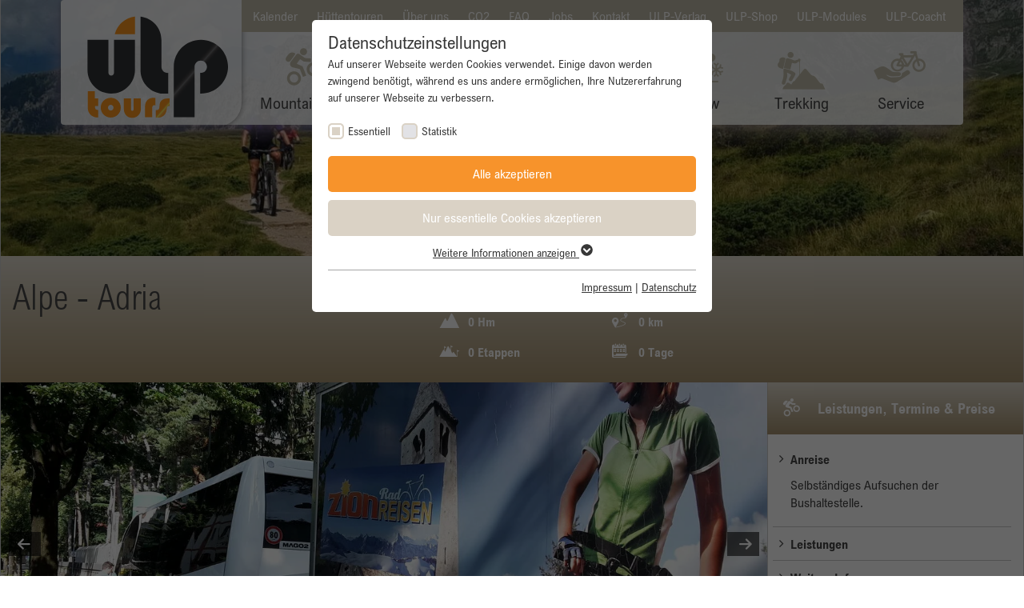

--- FILE ---
content_type: text/html; charset=utf-8
request_url: https://www.ulptours.de/touren/tour/alpe-adria-21/
body_size: 13429
content:
<!DOCTYPE html>
<html class="no-js" lang="de" xmlns="http://www.w3.org/1999/xhtml">
<head><meta http-equiv="X-UA-Compatible" content="IE=edge,chrome=1">

<meta charset="utf-8">
<!-- 
	Developed by:
			bgm websolutions GmbH und Co. KG
			Prof.-Messerschmitt-Str. 1
			85579 Neubiberg
			info@bgm-gmbh.de
			typo3.bgm-gmbh.de

	This website is powered by TYPO3 - inspiring people to share!
	TYPO3 is a free open source Content Management Framework initially created by Kasper Skaarhoj and licensed under GNU/GPL.
	TYPO3 is copyright 1998-2026 of Kasper Skaarhoj. Extensions are copyright of their respective owners.
	Information and contribution at https://typo3.org/
-->



<title>Transalp Rücktransport Alpe Adria: ULPtours</title>
<meta name="generator" content="TYPO3 CMS">
<meta name="keywords" content="Transalp Rücktransport Triest Bad Reichenhall">
<meta name="robots" content="index,follow">
<meta name="viewport" content="width=device-width, initial-scale=1.0, maximum-scale=1.0, user-scalable=no">
<meta name="twitter:card" content="summary">
<meta name="language" content="de">


<link rel="stylesheet" href="/typo3temp/assets/css/7015c8c4ac5ff815b57530b221005fc6.css?1769751774" media="all">
<link rel="stylesheet" href="/_assets/e13c22023bf5a8616b8d2d04abb998e5/css/custom.css?1751357430" media="all">
<link rel="stylesheet" href="/_assets/47d37f82923c0eff2102243d7648b502/Css/styles.css?1769751783" media="all">






<link rel="apple-touch-icon" sizes="180x180" href="/apple-touch-icon.png">
<link rel="icon" type="image/png" sizes="32x32" href="/favicon-32x32.png">
<link rel="icon" type="image/png" sizes="16x16" href="/favicon-16x16.png">
<link rel="manifest" href="/site.webmanifest">
<link rel="mask-icon" href="/safari-pinned-tab.svg" color="#FAA544">
<meta name="msapplication-TileColor" content="#ffffff">
<meta name="theme-color" content="#ffffff">  <style>
  .recaptcha-development-mode-X {
    display:none;
  }
  </style><link rel="preload" as="style" href="/_assets/47d37f82923c0eff2102243d7648b502/sg_cookie_optin/siteroot-1/cookieOptin.css?1769751774" media="all" crossorigin="anonymous">
<link rel="stylesheet" href="/_assets/47d37f82923c0eff2102243d7648b502/sg_cookie_optin/siteroot-1/cookieOptin.css?1769751774" media="all" crossorigin="anonymous">
<script id="cookieOptinData" type="application/json">{"cookieGroups":[{"groupName":"essential","label":"Essentiell","description":"Essentielle Cookies werden f\u00fcr grundlegende Funktionen der Webseite ben\u00f6tigt. Dadurch ist gew\u00e4hrleistet, dass die Webseite einwandfrei funktioniert.","required":true,"cookieData":[{"Name":"cookie_optin","Provider":"ULPtours","Purpose":"Besucher m\u00fcssen gefragt werden, ob sie der Verwendung von Cookies zustimmen. Diese Entscheidung wird gespeichert.","Lifetime":"1 Jahr","index":0,"crdate":1592720347,"tstamp":1725961711,"pseudo":false}],"scriptData":[],"loadingHTML":"","loadingJavaScript":""},{"groupName":"statistik","label":"Statistik","description":"Statistik-Cookies helfen Webseiten-Besitzern zu verstehen, wie Besucher mit Webseiten interagieren, indem Informationen anonym gesammelt und gemeldet werden.","googleService":0,"googleName":"","dependentGroups":"","dependentGroupTitles":"","required":false,"cookieData":[{"Name":"_ga","Provider":"Google","Purpose":"Dieses Cookie wird von Google Analytics installiert. Das Cookie wird verwendet, um Besucher-, Sitzungs- und Kampagnendaten zu berechnen und die Nutzung der Website f\u00fcr den Analysebericht der Website zu verfolgen. Die Cookies speichern Informationen anonym und weisen eine zuf\u00e4llig generierte Nummer zu, um eindeutige Besucher zu identifizieren.","Lifetime":"2 Jahre","index":0,"crdate":1592721293,"tstamp":1725961711,"pseudo":false},{"Name":"_gid","Provider":"Google","Purpose":"Dieses Cookie wird von Google Analytics installiert. Das Cookie wird verwendet, um Informationen dar\u00fcber zu speichern, wie Besucher eine Website nutzen, und hilft bei der Erstellung eines Analyseberichts \u00fcber den Zustand der Website. Die gesammelten Daten, einschlie\u00dflich der Anzahl der Besucher, der Quelle, aus der sie gekommen sind, und der Seiten, die in anonymisierter Form besucht wurden.","Lifetime":"1 Tag","index":1,"crdate":1592721293,"tstamp":1725961711,"pseudo":false},{"Name":"_gat_gtag_UA_135905452_1","Provider":"Google","Purpose":"Google verwendet dieses Cookie zur Unterscheidung der Nutzer.","Lifetime":"Session","index":2,"crdate":1592721293,"tstamp":1725961711,"pseudo":false}],"scriptData":[{"title":"Google Tag Manager","script":"var script = document.createElement('script');\r\nscript.setAttribute('type', 'text\/javascript');\r\nscript.setAttribute('async', true);\r\nscript.setAttribute('src', 'https:\/\/www.googletagmanager.com\/gtag\/js?id=UA-135905452-1');\r\ndocument.body.appendChild(script);\r\n\r\nwindow.dataLayer = window.dataLayer || [];\r\nfunction gtag(){dataLayer.push(arguments);}\r\ngtag('js', new Date());\r\ngtag('config', 'UA-135905452-1', { 'anonymize_ip': true });\r\n\r\n\/\/ enable conversion tracking\r\nif (insertConversionTracking == true) {\r\n  gtag('event', 'conversion', {'send_to': 'AW-1072288727\/D0-7CKzKrZgBENenp_8D'});\r\n  console.log('jobaby ' + insertConversionTracking);\r\n}","html":"","index":0}],"loadingHTML":"","loadingJavaScript":"\/_assets\/47d37f82923c0eff2102243d7648b502\/sg_cookie_optin\/siteroot-1\/\/statistik-0.js","crdate":1592721293,"tstamp":1725961711}],"cssData":{"color_box":"#FFFFFF","color_headline":"#373737","color_text":"#373737","color_confirmation_background":"#C9FFC9","color_confirmation_text":"#208A20","color_checkbox":"#dad2c5","color_checkbox_required":"#dad2c5","color_button_all":"#F7932B","color_button_all_hover":"#F8C954","color_button_all_text":"#FFFFFF","color_button_specific":"#dad2c5","color_button_specific_hover":"#D7D7D7","color_button_specific_text":"#FFFFFF","color_button_essential":"#dad2c5","color_button_essential_hover":"#D7D7D7","color_button_essential_text":"#FFFFFF","color_button_close":"#FFFFFF","color_button_close_hover":"#FFFFFF","color_button_close_text":"#373737","color_list":"#A5A5A5","color_list_text":"#FFFFFF","color_table":"#FFFFFF","color_Table_data_text":"#373737","color_table_header":"#F3F3F3","color_table_header_text":"#373737","color_full_box":"#143D59","color_full_headline":"#FFFFFF","color_full_text":"#FFFFFF","color_full_button_close":"#143D59","color_full_button_close_hover":"#143D59","color_full_button_close_text":"#FFFFFF","iframe_color_consent_box_background":"#D6D6D6","iframe_color_button_load_one":"#143D59","iframe_color_button_load_one_hover":"#2E6B96","iframe_color_button_load_one_text":"#FFFFFF","iframe_color_open_settings":"#373737","banner_color_box":"#c75757","banner_color_text":"#9e7272","banner_color_link_text":"#755757","banner_color_button_settings":"#915757","banner_color_button_settings_hover":"#948282","banner_color_button_settings_text":"#9e5656","banner_color_button_accept_essential":"#575757","banner_color_button_accept_essential_hover":"#929292","banner_color_button_accept_essential_text":"#FFFFFF","banner_color_button_accept":"#143D59","banner_color_button_accept_hover":"#2E6B96","banner_color_button_accept_text":"#FFFFFF","color_fingerprint_image":"#FFFFFF","color_fingerprint_background":"#143D59"},"footerLinks":[{"url":"\/footermenu\/impressum\/?disableOptIn=1&cHash=4e5b3e5afd735a2fd9e5237dc46e5708","name":"Impressum","uid":65,"index":0},{"url":"\/footermenu\/datenschutz\/?disableOptIn=1&cHash=4785b8829fe8adee668692037499cf09","name":"Datenschutz","uid":90,"index":1}],"iFrameGroup":{"groupName":"iframes","label":"Externe Inhalte","description":"Wir verwenden auf unserer Website externe Inhalte, um Ihnen zus\u00e4tzliche Informationen anzubieten.","required":false,"cookieData":[]},"settings":{"banner_enable":false,"banner_force_min_width":0,"version":1,"banner_position":1,"banner_show_settings_button":false,"cookie_lifetime":365,"session_only_essential_cookies":false,"iframe_enabled":false,"minify_generated_data":true,"show_button_close":false,"activate_testing_mode":false,"disable_powered_by":false,"disable_for_this_language":false,"set_cookie_for_domain":"","save_history_webhook":"\/?saveOptinHistory","cookiebanner_whitelist_regex":"","banner_show_again_interval":14,"identifier":1,"language":0,"render_assets_inline":false,"consider_do_not_track":false,"domains_to_delete_cookies_for":"","subdomain_support":false,"overwrite_baseurl":"\/","unified_cookie_name":true,"disable_usage_statistics":false,"fingerprint_position":0,"iframe_replacement_background_image":"","monochrome_enabled":true,"show_fingerprint":true,"disable_automatic_loading":false,"auto_action_for_bots":0},"textEntries":{"header":"Datenschutzeinstellungen","description":"Auf unserer Webseite werden Cookies verwendet. Einige davon werden zwingend ben\u00f6tigt, w\u00e4hrend es uns andere erm\u00f6glichen, Ihre Nutzererfahrung auf unserer Webseite zu verbessern.","accept_all_text":"Alle akzeptieren","accept_specific_text":"Speichern & schlie\u00dfen","accept_essential_text":"Nur essentielle Cookies akzeptieren","extend_box_link_text":"Weitere Informationen anzeigen","extend_box_link_text_close":"Weitere Informationen verstecken","extend_table_link_text":"Cookie-Informationen anzeigen","extend_table_link_text_close":"Cookie-Informationen verstecken","cookie_name_text":"Name","cookie_provider_text":"Anbieter","cookie_purpose_text":"Zweck","cookie_lifetime_text":"Laufzeit","iframe_button_allow_all_text":"Alle externen Inhalte erlauben","iframe_button_allow_one_text":"Einmalig erlauben","iframe_button_reject_text":"Nicht erlauben","iframe_button_load_one_text":"Externen Inhalt laden","iframe_open_settings_text":"Einstellungen anzeigen","iframe_button_load_one_description":"","banner_button_accept_text":"Akzeptieren","banner_button_accept_essential_text":"","banner_button_settings_text":"Einstellungen","banner_description":"Auf unserer Webseite werden Cookies verwendet. Einige davon werden zwingend ben\u00f6tigt, w\u00e4hrend es uns andere erm\u00f6glichen, Ihre Nutzererfahrung auf unserer Webseite zu verbessern.","save_confirmation_text":"Cookie-Einstellungen erfolgreich gespeichert","user_hash_text":"User-Hash","dependent_groups_text":"Abh\u00e4ngig von:"},"placeholders":{"iframe_consent_description":"<p class=\"sg-cookie-optin-box-flash-message\"><\/p>"},"mustacheData":{"template":{"template_html":"<!--googleoff: index-->\n<div data-nosnippet class=\"sg-cookie-optin-box\">\n\t{{#settings.show_button_close}}\n\t\t<span class=\"sg-cookie-optin-box-close-button\">\u2715<\/span>\n\t{{\/settings.show_button_close}}\n\n\t<strong class=\"sg-cookie-optin-box-header\">{{{textEntries.header}}}<\/strong>\n\t<p class=\"sg-cookie-optin-box-description\">{{{textEntries.description}}}<\/p>\n\n\t<ul class=\"sg-cookie-optin-box-cookie-list\">\n\t\t{{#cookieGroups}}\n\t\t\t<li class=\"sg-cookie-optin-box-cookie-list-item\">\n\t\t\t\t<label >\n\t\t\t\t\t<input class=\"sg-cookie-optin-checkbox\"\n\t\t\t\t\t   type=\"checkbox\"\n\t\t\t\t\t   name=\"cookies[]\"\n\t\t\t\t\t   value=\"{{groupName}}\"\n\t\t\t\t\t   {{#required}}checked=\"1\"{{\/required}}\n\t\t\t\t\t   {{#required}}disabled=\"1\"{{\/required}}>\n\t\t\t\t\t<span class=\"sg-cookie-optin-checkbox-label\" role=\"checkbox\"\n\t\t\t\t\t\t  {{#required}}aria-checked=\"true\"{{\/required}}\n\t\t\t\t\t\t  {{^required}}aria-checked=\"false\"{{\/required}}>{{{label}}}<\/span>\n\t\t\t\t<\/label>\n\t\t\t<\/li>\n\t\t{{\/cookieGroups}}\n\t<\/ul>\n\n\t<div class=\"sg-cookie-optin-box-button\">\n\t\t<button  class=\"sg-cookie-optin-box-button-accept-all\">{{{textEntries.accept_all_text}}}<\/button>\n\t\t<button  class=\"sg-cookie-optin-box-button-accept-specific\">{{{textEntries.accept_specific_text}}}<\/button>\n\t\t<button  class=\"sg-cookie-optin-box-button-accept-essential\">{{{textEntries.accept_essential_text}}}<\/button>\n\t<\/div>\n\n\t<ul class=\"sg-cookie-optin-box-cookie-detail-list\" aria-hidden=\"true\">\n\t\t{{#cookieGroups}}\n\t\t\t<li class=\"sg-cookie-optin-box-cookie-detail-list-item\">\n\t\t\t\t<strong class=\"sg-cookie-optin-box-cookie-detail-header\">{{{label}}}<\/strong>\n\t\t\t\t<p class=\"sg-cookie-optin-box-cookie-detail-description\">{{{description}}}<\/p>\n\t\t\t\t{{#dependentGroups}}\n\t\t\t\t<div class=\"sg-cookie-optin-dependent-groups\">{{{textEntries.dependent_groups_text}}} {{dependentGroupTitles}}<\/div>\n\t\t\t\t{{\/dependentGroups}}\n\n\t\t\t\t<div class=\"sg-cookie-optin-box-cookie-detail-sublist\" aria-hidden=\"true\">\n\t\t\t\t\t<table>\n\t\t\t\t\t\t<tbody>\n\t\t\t\t\t\t\t{{#cookieData}}\n\t\t\t\t\t\t\t\t{{^pseudo}}\n\t\t\t\t\t\t\t\t\t{{#index}}<tr class=\"divider\"><td colspan=\"2\">&nbsp;<\/td><\/tr>{{\/index}}\n\t\t\t\t\t\t\t\t\t<tr>\n\t\t\t\t\t\t\t\t\t\t<th>{{{textEntries.cookie_name_text}}}<\/th>\n\t\t\t\t\t\t\t\t\t\t<td>{{{Name}}}<\/td>\n\t\t\t\t\t\t\t\t\t<\/tr>\n\t\t\t\t\t\t\t\t\t<tr>\n\t\t\t\t\t\t\t\t\t\t<th>{{{textEntries.cookie_provider_text}}}<\/th>\n\t\t\t\t\t\t\t\t\t\t<td>{{{Provider}}}<\/td>\n\t\t\t\t\t\t\t\t\t<\/tr>\n\t\t\t\t\t\t\t\t\t<tr>\n\t\t\t\t\t\t\t\t\t\t<th>{{{textEntries.cookie_lifetime_text}}}<\/th>\n\t\t\t\t\t\t\t\t\t\t<td>{{{Lifetime}}}<\/td>\n\t\t\t\t\t\t\t\t\t<\/tr>\n\t\t\t\t\t\t\t\t\t<tr>\n\t\t\t\t\t\t\t\t\t\t<th>{{{textEntries.cookie_purpose_text}}}<\/th>\n\t\t\t\t\t\t\t\t\t\t<td class=\"sg-cookie-optin-box-table-reason\">{{{Purpose}}}<\/td>\n\t\t\t\t\t\t\t\t\t<\/tr>\n\t\t\t\t\t\t\t\t{{\/pseudo}}\n\t\t\t\t\t\t\t{{\/cookieData}}\n\t\t\t\t\t\t<\/tbody>\n\t\t\t\t\t<\/table>\n\t\t\t\t<\/div>\n\n\t\t\t\t{{#cookieData}}\n\t\t\t\t\t{{^index}}<a role=\"button\" class=\"sg-cookie-optin-box-sublist-open-more-link\" href=\"#\">{{{textEntries.extend_table_link_text}}}\n\t\t\t\t\t\t<span>\n\t\t\t\t\t\t\t<svg class=\"sg-cookie-optin-box-sublist-open-more-symbol\" fill='currentColor' xmlns='http:\/\/www.w3.org\/2000\/svg'\n\t\t\t\t\t\t\t\t viewBox='0 0 512 512'>\n\t\t\t\t\t\t\t\t<path d='M504 256c0 137-111 248-248 248S8 393 8 256 119 8 256 8s248 111 248 248zM273 369.9l135.5-135.5c9.4-9.4 9.4-24.6 0-33.9l-17-17c-9.4-9.4-24.6-9.4-33.9 0L256 285.1 154.4 183.5c-9.4-9.4-24.6-9.4-33.9 0l-17 17c-9.4 9.4-9.4 24.6 0 33.9L239 369.9c9.4 9.4 24.6 9.4 34 0z'\/>\n\t\t\t\t\t\t\t<\/svg>\n\t\t\t\t\t\t<\/span>\n\t\t\t\t\t<\/a>{{\/index}}\n\t\t\t\t{{\/cookieData}}\n\t\t\t<\/li>\n\t\t{{\/cookieGroups}}\n\t<\/ul>\n\n\t<div class=\"sg-cookie-optin-box-open-more\">\n\t\t<a class=\"sg-cookie-optin-box-open-more-link\" href=\"#\">{{{textEntries.extend_box_link_text}}}\n\t\t\t<span>\n\t\t\t\t<svg class=\"sg-cookie-optin-box-sublist-open-more-symbol\" fill='currentColor' xmlns='http:\/\/www.w3.org\/2000\/svg'\n\t\t\t\t\t viewBox='0 0 512 512'>\n\t\t\t\t\t<path d='M504 256c0 137-111 248-248 248S8 393 8 256 119 8 256 8s248 111 248 248zM273 369.9l135.5-135.5c9.4-9.4 9.4-24.6 0-33.9l-17-17c-9.4-9.4-24.6-9.4-33.9 0L256 285.1 154.4 183.5c-9.4-9.4-24.6-9.4-33.9 0l-17 17c-9.4 9.4-9.4 24.6 0 33.9L239 369.9c9.4 9.4 24.6 9.4 34 0z'\/>\n\t\t\t\t<\/svg>\n\t\t\t<\/span>\n\t\t<\/a>\n\t<\/div>\n\n\t<div class=\"sg-cookie-optin-box-footer\">\n\t\t<div class=\"sg-cookie-optin-box-copyright\">\n\t\t\t<a  class=\"sg-cookie-optin-box-copyright-link{{#settings.disable_powered_by}} sg-cookie-optin-box-copyright-link-hidden{{\/settings.disable_powered_by}}\"\n\t\t\t   href=\"https:\/\/www.sgalinski.de\/typo3-produkte-webentwicklung\/sgalinski-cookie-optin\/\"\n\t\t\t   rel=\"noopener\"\n\t\t\t   target=\"_blank\">\n\t\t\t\tPowered by<br>sgalinski Cookie Consent\n\t\t\t<\/a>\n\t\t<\/div>\n\n\t\t<div class=\"sg-cookie-optin-box-footer-links\">\n\t\t\t{{#footerLinks}}\n\t\t\t\t{{#index}}\n\t\t\t\t\t<span class=\"sg-cookie-optin-box-footer-divider\"> | <\/span>\n\t\t\t\t{{\/index}}\n\n\t\t\t\t<a  class=\"sg-cookie-optin-box-footer-link\" href=\"{{url}}\" target=\"_blank\">{{{name}}}<\/a>\n\t\t\t{{\/footerLinks}}\n\t\t<\/div>\n\n\t\t<div class=\"sg-cookie-optin-box-footer-user-hash-container\">\n\t\t\t{{{textEntries.user_hash_text}}}: <span class=\"sg-cookie-optin-box-footer-user-hash\"><\/span>\n\t\t<\/div>\n\t<\/div>\n<\/div>\n<!--googleon: index-->\n","template_overwritten":0,"template_selection":0,"markup":"<!--googleoff: index-->\n<div data-nosnippet class=\"sg-cookie-optin-box\">\n\n\t<strong class=\"sg-cookie-optin-box-header\">Datenschutzeinstellungen<\/strong>\n\t<p class=\"sg-cookie-optin-box-description\">Auf unserer Webseite werden Cookies verwendet. Einige davon werden zwingend ben\u00f6tigt, w\u00e4hrend es uns andere erm\u00f6glichen, Ihre Nutzererfahrung auf unserer Webseite zu verbessern.<\/p>\n\n\t<ul class=\"sg-cookie-optin-box-cookie-list\">\n\t\t\t<li class=\"sg-cookie-optin-box-cookie-list-item\">\n\t\t\t\t<label >\n\t\t\t\t\t<input class=\"sg-cookie-optin-checkbox\"\n\t\t\t\t\t   type=\"checkbox\"\n\t\t\t\t\t   name=\"cookies[]\"\n\t\t\t\t\t   value=\"essential\"\n\t\t\t\t\t   checked=\"1\"\n\t\t\t\t\t   disabled=\"1\">\n\t\t\t\t\t<span class=\"sg-cookie-optin-checkbox-label\" role=\"checkbox\"\n\t\t\t\t\t\t  aria-checked=\"true\"\n\t\t\t\t\t\t  >Essentiell<\/span>\n\t\t\t\t<\/label>\n\t\t\t<\/li>\n\t\t\t<li class=\"sg-cookie-optin-box-cookie-list-item\">\n\t\t\t\t<label >\n\t\t\t\t\t<input class=\"sg-cookie-optin-checkbox\"\n\t\t\t\t\t   type=\"checkbox\"\n\t\t\t\t\t   name=\"cookies[]\"\n\t\t\t\t\t   value=\"statistik\"\n\t\t\t\t\t   \n\t\t\t\t\t   >\n\t\t\t\t\t<span class=\"sg-cookie-optin-checkbox-label\" role=\"checkbox\"\n\t\t\t\t\t\t  \n\t\t\t\t\t\t  aria-checked=\"false\">Statistik<\/span>\n\t\t\t\t<\/label>\n\t\t\t<\/li>\n\t<\/ul>\n\n\t<div class=\"sg-cookie-optin-box-button\">\n\t\t<button  class=\"sg-cookie-optin-box-button-accept-all\">Alle akzeptieren<\/button>\n\t\t<button  class=\"sg-cookie-optin-box-button-accept-specific\">Speichern & schlie\u00dfen<\/button>\n\t\t<button  class=\"sg-cookie-optin-box-button-accept-essential\">Nur essentielle Cookies akzeptieren<\/button>\n\t<\/div>\n\n\t<ul class=\"sg-cookie-optin-box-cookie-detail-list\" aria-hidden=\"true\">\n\t\t\t<li class=\"sg-cookie-optin-box-cookie-detail-list-item\">\n\t\t\t\t<strong class=\"sg-cookie-optin-box-cookie-detail-header\">Essentiell<\/strong>\n\t\t\t\t<p class=\"sg-cookie-optin-box-cookie-detail-description\">Essentielle Cookies werden f\u00fcr grundlegende Funktionen der Webseite ben\u00f6tigt. Dadurch ist gew\u00e4hrleistet, dass die Webseite einwandfrei funktioniert.<\/p>\n\n\t\t\t\t<div class=\"sg-cookie-optin-box-cookie-detail-sublist\" aria-hidden=\"true\">\n\t\t\t\t\t<table>\n\t\t\t\t\t\t<tbody>\n\t\t\t\t\t\t\t\t\t\n\t\t\t\t\t\t\t\t\t<tr>\n\t\t\t\t\t\t\t\t\t\t<th>Name<\/th>\n\t\t\t\t\t\t\t\t\t\t<td>cookie_optin<\/td>\n\t\t\t\t\t\t\t\t\t<\/tr>\n\t\t\t\t\t\t\t\t\t<tr>\n\t\t\t\t\t\t\t\t\t\t<th>Anbieter<\/th>\n\t\t\t\t\t\t\t\t\t\t<td>ULPtours<\/td>\n\t\t\t\t\t\t\t\t\t<\/tr>\n\t\t\t\t\t\t\t\t\t<tr>\n\t\t\t\t\t\t\t\t\t\t<th>Laufzeit<\/th>\n\t\t\t\t\t\t\t\t\t\t<td>1 Jahr<\/td>\n\t\t\t\t\t\t\t\t\t<\/tr>\n\t\t\t\t\t\t\t\t\t<tr>\n\t\t\t\t\t\t\t\t\t\t<th>Zweck<\/th>\n\t\t\t\t\t\t\t\t\t\t<td class=\"sg-cookie-optin-box-table-reason\">Besucher m\u00fcssen gefragt werden, ob sie der Verwendung von Cookies zustimmen. Diese Entscheidung wird gespeichert.<\/td>\n\t\t\t\t\t\t\t\t\t<\/tr>\n\t\t\t\t\t\t<\/tbody>\n\t\t\t\t\t<\/table>\n\t\t\t\t<\/div>\n\n\t\t\t\t\t<a role=\"button\" class=\"sg-cookie-optin-box-sublist-open-more-link\" href=\"#\">Cookie-Informationen anzeigen\n\t\t\t\t\t\t<span>\n\t\t\t\t\t\t\t<svg class=\"sg-cookie-optin-box-sublist-open-more-symbol\" fill='currentColor' xmlns='http:\/\/www.w3.org\/2000\/svg'\n\t\t\t\t\t\t\t\t viewBox='0 0 512 512'>\n\t\t\t\t\t\t\t\t<path d='M504 256c0 137-111 248-248 248S8 393 8 256 119 8 256 8s248 111 248 248zM273 369.9l135.5-135.5c9.4-9.4 9.4-24.6 0-33.9l-17-17c-9.4-9.4-24.6-9.4-33.9 0L256 285.1 154.4 183.5c-9.4-9.4-24.6-9.4-33.9 0l-17 17c-9.4 9.4-9.4 24.6 0 33.9L239 369.9c9.4 9.4 24.6 9.4 34 0z'\/>\n\t\t\t\t\t\t\t<\/svg>\n\t\t\t\t\t\t<\/span>\n\t\t\t\t\t<\/a>\n\t\t\t<\/li>\n\t\t\t<li class=\"sg-cookie-optin-box-cookie-detail-list-item\">\n\t\t\t\t<strong class=\"sg-cookie-optin-box-cookie-detail-header\">Statistik<\/strong>\n\t\t\t\t<p class=\"sg-cookie-optin-box-cookie-detail-description\">Statistik-Cookies helfen Webseiten-Besitzern zu verstehen, wie Besucher mit Webseiten interagieren, indem Informationen anonym gesammelt und gemeldet werden.<\/p>\n\n\t\t\t\t<div class=\"sg-cookie-optin-box-cookie-detail-sublist\" aria-hidden=\"true\">\n\t\t\t\t\t<table>\n\t\t\t\t\t\t<tbody>\n\t\t\t\t\t\t\t\t\t\n\t\t\t\t\t\t\t\t\t<tr>\n\t\t\t\t\t\t\t\t\t\t<th>Name<\/th>\n\t\t\t\t\t\t\t\t\t\t<td>_ga<\/td>\n\t\t\t\t\t\t\t\t\t<\/tr>\n\t\t\t\t\t\t\t\t\t<tr>\n\t\t\t\t\t\t\t\t\t\t<th>Anbieter<\/th>\n\t\t\t\t\t\t\t\t\t\t<td>Google<\/td>\n\t\t\t\t\t\t\t\t\t<\/tr>\n\t\t\t\t\t\t\t\t\t<tr>\n\t\t\t\t\t\t\t\t\t\t<th>Laufzeit<\/th>\n\t\t\t\t\t\t\t\t\t\t<td>2 Jahre<\/td>\n\t\t\t\t\t\t\t\t\t<\/tr>\n\t\t\t\t\t\t\t\t\t<tr>\n\t\t\t\t\t\t\t\t\t\t<th>Zweck<\/th>\n\t\t\t\t\t\t\t\t\t\t<td class=\"sg-cookie-optin-box-table-reason\">Dieses Cookie wird von Google Analytics installiert. Das Cookie wird verwendet, um Besucher-, Sitzungs- und Kampagnendaten zu berechnen und die Nutzung der Website f\u00fcr den Analysebericht der Website zu verfolgen. Die Cookies speichern Informationen anonym und weisen eine zuf\u00e4llig generierte Nummer zu, um eindeutige Besucher zu identifizieren.<\/td>\n\t\t\t\t\t\t\t\t\t<\/tr>\n\t\t\t\t\t\t\t\t\t<tr class=\"divider\"><td colspan=\"2\">&nbsp;<\/td><\/tr>\n\t\t\t\t\t\t\t\t\t<tr>\n\t\t\t\t\t\t\t\t\t\t<th>Name<\/th>\n\t\t\t\t\t\t\t\t\t\t<td>_gid<\/td>\n\t\t\t\t\t\t\t\t\t<\/tr>\n\t\t\t\t\t\t\t\t\t<tr>\n\t\t\t\t\t\t\t\t\t\t<th>Anbieter<\/th>\n\t\t\t\t\t\t\t\t\t\t<td>Google<\/td>\n\t\t\t\t\t\t\t\t\t<\/tr>\n\t\t\t\t\t\t\t\t\t<tr>\n\t\t\t\t\t\t\t\t\t\t<th>Laufzeit<\/th>\n\t\t\t\t\t\t\t\t\t\t<td>1 Tag<\/td>\n\t\t\t\t\t\t\t\t\t<\/tr>\n\t\t\t\t\t\t\t\t\t<tr>\n\t\t\t\t\t\t\t\t\t\t<th>Zweck<\/th>\n\t\t\t\t\t\t\t\t\t\t<td class=\"sg-cookie-optin-box-table-reason\">Dieses Cookie wird von Google Analytics installiert. Das Cookie wird verwendet, um Informationen dar\u00fcber zu speichern, wie Besucher eine Website nutzen, und hilft bei der Erstellung eines Analyseberichts \u00fcber den Zustand der Website. Die gesammelten Daten, einschlie\u00dflich der Anzahl der Besucher, der Quelle, aus der sie gekommen sind, und der Seiten, die in anonymisierter Form besucht wurden.<\/td>\n\t\t\t\t\t\t\t\t\t<\/tr>\n\t\t\t\t\t\t\t\t\t<tr class=\"divider\"><td colspan=\"2\">&nbsp;<\/td><\/tr>\n\t\t\t\t\t\t\t\t\t<tr>\n\t\t\t\t\t\t\t\t\t\t<th>Name<\/th>\n\t\t\t\t\t\t\t\t\t\t<td>_gat_gtag_UA_135905452_1<\/td>\n\t\t\t\t\t\t\t\t\t<\/tr>\n\t\t\t\t\t\t\t\t\t<tr>\n\t\t\t\t\t\t\t\t\t\t<th>Anbieter<\/th>\n\t\t\t\t\t\t\t\t\t\t<td>Google<\/td>\n\t\t\t\t\t\t\t\t\t<\/tr>\n\t\t\t\t\t\t\t\t\t<tr>\n\t\t\t\t\t\t\t\t\t\t<th>Laufzeit<\/th>\n\t\t\t\t\t\t\t\t\t\t<td>Session<\/td>\n\t\t\t\t\t\t\t\t\t<\/tr>\n\t\t\t\t\t\t\t\t\t<tr>\n\t\t\t\t\t\t\t\t\t\t<th>Zweck<\/th>\n\t\t\t\t\t\t\t\t\t\t<td class=\"sg-cookie-optin-box-table-reason\">Google verwendet dieses Cookie zur Unterscheidung der Nutzer.<\/td>\n\t\t\t\t\t\t\t\t\t<\/tr>\n\t\t\t\t\t\t<\/tbody>\n\t\t\t\t\t<\/table>\n\t\t\t\t<\/div>\n\n\t\t\t\t\t<a role=\"button\" class=\"sg-cookie-optin-box-sublist-open-more-link\" href=\"#\">Cookie-Informationen anzeigen\n\t\t\t\t\t\t<span>\n\t\t\t\t\t\t\t<svg class=\"sg-cookie-optin-box-sublist-open-more-symbol\" fill='currentColor' xmlns='http:\/\/www.w3.org\/2000\/svg'\n\t\t\t\t\t\t\t\t viewBox='0 0 512 512'>\n\t\t\t\t\t\t\t\t<path d='M504 256c0 137-111 248-248 248S8 393 8 256 119 8 256 8s248 111 248 248zM273 369.9l135.5-135.5c9.4-9.4 9.4-24.6 0-33.9l-17-17c-9.4-9.4-24.6-9.4-33.9 0L256 285.1 154.4 183.5c-9.4-9.4-24.6-9.4-33.9 0l-17 17c-9.4 9.4-9.4 24.6 0 33.9L239 369.9c9.4 9.4 24.6 9.4 34 0z'\/>\n\t\t\t\t\t\t\t<\/svg>\n\t\t\t\t\t\t<\/span>\n\t\t\t\t\t<\/a>\n\t\t\t\t\t\n\t\t\t\t\t\n\t\t\t<\/li>\n\t<\/ul>\n\n\t<div class=\"sg-cookie-optin-box-open-more\">\n\t\t<a class=\"sg-cookie-optin-box-open-more-link\" href=\"#\">Weitere Informationen anzeigen\n\t\t\t<span>\n\t\t\t\t<svg class=\"sg-cookie-optin-box-sublist-open-more-symbol\" fill='currentColor' xmlns='http:\/\/www.w3.org\/2000\/svg'\n\t\t\t\t\t viewBox='0 0 512 512'>\n\t\t\t\t\t<path d='M504 256c0 137-111 248-248 248S8 393 8 256 119 8 256 8s248 111 248 248zM273 369.9l135.5-135.5c9.4-9.4 9.4-24.6 0-33.9l-17-17c-9.4-9.4-24.6-9.4-33.9 0L256 285.1 154.4 183.5c-9.4-9.4-24.6-9.4-33.9 0l-17 17c-9.4 9.4-9.4 24.6 0 33.9L239 369.9c9.4 9.4 24.6 9.4 34 0z'\/>\n\t\t\t\t<\/svg>\n\t\t\t<\/span>\n\t\t<\/a>\n\t<\/div>\n\n\t<div class=\"sg-cookie-optin-box-footer\">\n\t\t<div class=\"sg-cookie-optin-box-copyright\">\n\t\t\t<a  class=\"sg-cookie-optin-box-copyright-link\"\n\t\t\t   href=\"https:\/\/www.sgalinski.de\/typo3-produkte-webentwicklung\/sgalinski-cookie-optin\/\"\n\t\t\t   rel=\"noopener\"\n\t\t\t   target=\"_blank\">\n\t\t\t\tPowered by<br>sgalinski Cookie Consent\n\t\t\t<\/a>\n\t\t<\/div>\n\n\t\t<div class=\"sg-cookie-optin-box-footer-links\">\n\n\t\t\t\t<a  class=\"sg-cookie-optin-box-footer-link\" href=\"\/footermenu\/impressum\/?disableOptIn=1&amp;cHash=4e5b3e5afd735a2fd9e5237dc46e5708\" target=\"_blank\">Impressum<\/a>\n\t\t\t\t\t<span class=\"sg-cookie-optin-box-footer-divider\"> | <\/span>\n\n\t\t\t\t<a  class=\"sg-cookie-optin-box-footer-link\" href=\"\/footermenu\/datenschutz\/?disableOptIn=1&amp;cHash=4785b8829fe8adee668692037499cf09\" target=\"_blank\">Datenschutz<\/a>\n\t\t<\/div>\n\n\t\t<div class=\"sg-cookie-optin-box-footer-user-hash-container\">\n\t\t\tUser-Hash: <span class=\"sg-cookie-optin-box-footer-user-hash\"><\/span>\n\t\t<\/div>\n\t<\/div>\n<\/div>\n<!--googleon: index-->\n"},"banner":{"banner_html":"<div class=\"sg-cookie-optin-banner {{^settings.banner_position}}sg-cookie-optin-banner-bottom{{\/settings.banner_position}}\">\n\t<div class=\"sg-cookie-optin-box\">\n\t\t<div class=\"sg-cookie-optin-banner-content\">\n\t\t\t<p class=\"sg-cookie-optin-banner-description\">\n\t\t\t\t{{{textEntries.banner_description}}}\n\n\t\t\t\t{{#footerLinks}}\n\t\t\t\t\t{{#index}}\n\t\t\t\t\t\t(\n\t\t\t\t\t{{\/index}}\n\t\t\t\t{{\/footerLinks}}\n\n\t\t\t\t{{#footerLinks}}\n\t\t\t\t\t{{#index}}\n\t\t\t\t\t\t<span class=\"sg-cookie-optin-box-footer-divider\"> | <\/span>\n\t\t\t\t\t{{\/index}}\n\n\t\t\t\t\t<a class=\"sg-cookie-optin-box-footer-link\" href=\"{{url}}\" target=\"_blank\">{{{name}}}<\/a>\n\t\t\t\t{{\/footerLinks}}\n\n\t\t\t\t{{#footerLinks}}\n\t\t\t\t\t{{#index}}\n\t\t\t\t\t\t)\n\t\t\t\t\t{{\/index}}\n\t\t\t\t{{\/footerLinks}}\n\t\t\t<\/p>\n\n\t\t\t<div class=\"sg-cookie-optin-banner-button\">\n\t\t\t\t{{#settings.banner_show_settings_button}}\n\t\t\t\t\t<button class=\"sg-cookie-optin-banner-button-settings\">{{{textEntries.banner_button_settings_text}}}<\/button>\n\t\t\t\t{{\/settings.banner_show_settings_button}}\n\n\t\t\t\t<button class=\"sg-cookie-optin-banner-button-accept-essential\">{{{textEntries.banner_button_accept_essential_text}}}<\/button>\n\t\t\t\t<button class=\"sg-cookie-optin-banner-button-accept\">{{{textEntries.banner_button_accept_text}}}<\/button>\n\t\t\t<\/div>\n\t\t<\/div>\n\t<\/div>\n<\/div>\n","banner_overwritten":0,"markup":"<div class=\"sg-cookie-optin-banner \">\n\t<div class=\"sg-cookie-optin-box\">\n\t\t<div class=\"sg-cookie-optin-banner-content\">\n\t\t\t<p class=\"sg-cookie-optin-banner-description\">\n\t\t\t\tAuf unserer Webseite werden Cookies verwendet. Einige davon werden zwingend ben\u00f6tigt, w\u00e4hrend es uns andere erm\u00f6glichen, Ihre Nutzererfahrung auf unserer Webseite zu verbessern.\n\n\t\t\t\t\t\t(\n\n\n\t\t\t\t\t<a class=\"sg-cookie-optin-box-footer-link\" href=\"\/footermenu\/impressum\/?disableOptIn=1&amp;cHash=4e5b3e5afd735a2fd9e5237dc46e5708\" target=\"_blank\">Impressum<\/a>\n\t\t\t\t\t\t<span class=\"sg-cookie-optin-box-footer-divider\"> | <\/span>\n\n\t\t\t\t\t<a class=\"sg-cookie-optin-box-footer-link\" href=\"\/footermenu\/datenschutz\/?disableOptIn=1&amp;cHash=4785b8829fe8adee668692037499cf09\" target=\"_blank\">Datenschutz<\/a>\n\n\t\t\t\t\t\t)\n\t\t\t<\/p>\n\n\t\t\t<div class=\"sg-cookie-optin-banner-button\">\n\n\t\t\t\t<button class=\"sg-cookie-optin-banner-button-accept-essential\"><\/button>\n\t\t\t\t<button class=\"sg-cookie-optin-banner-button-accept\">Akzeptieren<\/button>\n\t\t\t<\/div>\n\t\t<\/div>\n\t<\/div>\n<\/div>\n"},"iframe":{"iframe_html":"<div class=\"sg-cookie-optin-box\">\n\t{{#settings.show_button_close}}\n\t\t<span class=\"sg-cookie-optin-box-close-button\">\u2715<\/span>\n\t{{\/settings.show_button_close}}\n\n\t<strong class=\"sg-cookie-optin-box-header\">{{{iFrameGroup.label}}}<\/strong>\n\t<p class=\"sg-cookie-optin-box-description\">{{{iFrameGroup.description}}}<\/p>\n\n\t<div class=\"sg-cookie-optin-box-button\">\n\t\t<button  class=\"sg-cookie-optin-box-button-accept-all\">{{{textEntries.iframe_button_allow_all_text}}}<\/button>\n\t\t<button  class=\"sg-cookie-optin-box-button-accept-specific\">{{{textEntries.iframe_button_allow_one_text}}}<\/button>\n\t\t<button  class=\"sg-cookie-optin-box-button-iframe-reject\">{{{textEntries.iframe_button_reject_text}}}<\/button>\n\t<\/div>\n\n\t{{{placeholders.iframe_consent_description}}}\n\n\t<div class=\"sg-cookie-optin-box-footer\">\n\t\t<div class=\"sg-cookie-optin-box-copyright\">\n\t\t\t<a  class=\"sg-cookie-optin-box-copyright-link{{#settings.disable_powered_by}} sg-cookie-optin-box-copyright-link-hidden{{\/settings.disable_powered_by}}\"\n\t\t\t   href=\"https:\/\/www.sgalinski.de\/typo3-produkte-webentwicklung\/sgalinski-cookie-optin\/\"\n\t\t\t   rel=\"noopener\"\n\t\t\t   target=\"_blank\">\n\t\t\t\tPowered by<br>sgalinski Cookie Consent\n\t\t\t<\/a>\n\t\t<\/div>\n\n\t\t<div class=\"sg-cookie-optin-box-footer-links\">\n\t\t\t{{#footerLinks}}\n\t\t\t{{#index}}\n\t\t\t<span class=\"sg-cookie-optin-box-footer-divider\"> | <\/span>\n\t\t\t{{\/index}}\n\t\t\t<a  class=\"sg-cookie-optin-box-footer-link\" href=\"{{url}}\" target=\"_blank\">{{{name}}}<\/a>\n\t\t\t{{\/footerLinks}}\n\t\t<\/div>\n\t<\/div>\n<\/div>\n","iframe_overwritten":0,"markup":"<div class=\"sg-cookie-optin-box\">\n\n\t<strong class=\"sg-cookie-optin-box-header\">Externe Inhalte<\/strong>\n\t<p class=\"sg-cookie-optin-box-description\">Wir verwenden auf unserer Website externe Inhalte, um Ihnen zus\u00e4tzliche Informationen anzubieten.<\/p>\n\n\t<div class=\"sg-cookie-optin-box-button\">\n\t\t<button  class=\"sg-cookie-optin-box-button-accept-all\">Alle externen Inhalte erlauben<\/button>\n\t\t<button  class=\"sg-cookie-optin-box-button-accept-specific\">Einmalig erlauben<\/button>\n\t\t<button  class=\"sg-cookie-optin-box-button-iframe-reject\">Nicht erlauben<\/button>\n\t<\/div>\n\n\t<p class=\"sg-cookie-optin-box-flash-message\"><\/p>\n\n\t<div class=\"sg-cookie-optin-box-footer\">\n\t\t<div class=\"sg-cookie-optin-box-copyright\">\n\t\t\t<a  class=\"sg-cookie-optin-box-copyright-link\"\n\t\t\t   href=\"https:\/\/www.sgalinski.de\/typo3-produkte-webentwicklung\/sgalinski-cookie-optin\/\"\n\t\t\t   rel=\"noopener\"\n\t\t\t   target=\"_blank\">\n\t\t\t\tPowered by<br>sgalinski Cookie Consent\n\t\t\t<\/a>\n\t\t<\/div>\n\n\t\t<div class=\"sg-cookie-optin-box-footer-links\">\n\t\t\t<a  class=\"sg-cookie-optin-box-footer-link\" href=\"\/footermenu\/impressum\/?disableOptIn=1&amp;cHash=4e5b3e5afd735a2fd9e5237dc46e5708\" target=\"_blank\">Impressum<\/a>\n\t\t\t<span class=\"sg-cookie-optin-box-footer-divider\"> | <\/span>\n\t\t\t<a  class=\"sg-cookie-optin-box-footer-link\" href=\"\/footermenu\/datenschutz\/?disableOptIn=1&amp;cHash=4785b8829fe8adee668692037499cf09\" target=\"_blank\">Datenschutz<\/a>\n\t\t<\/div>\n\t<\/div>\n<\/div>\n"},"iframeReplacement":{"iframe_replacement_html":"<button class=\"sg-cookie-optin-iframe-consent-accept\">{{{textEntries.iframe_button_load_one_text}}}<\/button>\n{{{placeholders.iframe_consent_description}}}\n<a class=\"sg-cookie-optin-iframe-consent-link\">{{{textEntries.iframe_open_settings_text}}}<\/a>\n","iframe_replacement_overwritten":0,"markup":"<button class=\"sg-cookie-optin-iframe-consent-accept\">Externen Inhalt laden<\/button>\n<p class=\"sg-cookie-optin-box-flash-message\"><\/p>\n<a class=\"sg-cookie-optin-iframe-consent-link\">Einstellungen anzeigen<\/a>\n"},"iframeWhitelist":{"iframe_whitelist_regex":"","markup":""},"services":[]}}</script>
<link rel="preload" as="script" href="/_assets/47d37f82923c0eff2102243d7648b502/sg_cookie_optin/siteroot-1/cookieOptin.js?1769751774" data-ignore="1" crossorigin="anonymous">
					<script src="/_assets/47d37f82923c0eff2102243d7648b502/sg_cookie_optin/siteroot-1/cookieOptin.js?1769751774" data-ignore="1" crossorigin="anonymous"></script>
<link rel="canonical" href="https://www.ulptours.de/touren/tour/alpe-adria-21/"/>
</head>
<body id="page-82">

<div id="pageWrapper"  >
<header id="pageHeader">
	<nav class="navbar">
		<a href="/" class="navbar-brand">
			<img src="/_assets/47d37f82923c0eff2102243d7648b502/Images/logo.svg" width="841" height="595"   alt="ULP Tours" >
		</a>

		

		<button type="button" class="navbar-toggle collapsed absolute-right">
			<span class="icon-bar ib_first"></span>
			<span class="icon-bar ib_second"></span>
			<span class="icon-bar ib_third"></span>
		</button>
		<div class="serviceNav"><ul><li class="service"><a href="/restplatzliste/">Kalender</a></li><li class="service"><a href="https://www.biking-adventures.de/" target="_blank">Hüttentouren</a></li><li class="service"><a href="/servicemenu/ueber-uns/">Über uns</a></li><li class="service"><a href="/servicemenu/ulp/">CO2</a></li><li class="service"><a href="/servicemenu/faq/">FAQ</a></li><li class="service"><a href="/servicemenu/jobs/">Jobs</a></li><li class="service"><a href="/servicemenu/kontakt/">Kontakt</a></li><li class="service"><a href="https://www.ulpbike-verlag.de" target="_blank" rel="noreferrer">ULP-Verlag</a></li><li class="service"><a href="https://www.ulpbike-shop.de" target="_blank" rel="noreferrer">ULP-Shop</a></li><li class="service"><a href="https://www.ulpmodules.de/" target="_blank" rel="noreferrer">ULP-Modules</a></li><li class="service"><a href="https://www.ulpcoacht.de" target="_blank" rel="noreferrer">ULP-Coacht</a></li></ul></div>
		<div id="mainnav" class="collapse navbar-collapse">
			<ul class="navbar-nav">

	
		



	
		
		
				<li id="navItem-cat-20" class="withSub ">
					
							<a data-category="20" href="/touren/cat/mountainbike/">
								Mountainbike
								<i class="icon icon-angle-right" aria-hidden="true"></i>
							</a>
						
					
	<ul>
		
			<li>
				<a data-category="26" href="/touren/cat/transalp/">
					Transalp
					
						<i class="icon icon-angle-right" aria-hidden="true"></i>
					
					
				</a>

				
					
	<ul>
		
			<li>
				<a data-category="32" href="/touren/cat/enjoy/">
					Enjoy
					
					
							<i class="icon icon-angle-right" aria-hidden="true"></i>
						
				</a>

				
				
					<ul>
						
						<li>
							<a data-tour="6" href="/touren/tour/garmisch-gardasee/">
								 Garmisch - Gardasee
								
							</a>

						</li>
						
						<li>
							<a data-tour="11" href="/touren/tour/tegernsee-gardasee/">
								 Tegernsee - Gardasee
								
							</a>

						</li>
						
					</ul>
				
			</li>
		
			<li>
				<a data-category="33" href="/touren/cat/light/">
					Light
					
					
							<i class="icon icon-angle-right" aria-hidden="true"></i>
						
				</a>

				
				
					<ul>
						
						<li>
							<a data-tour="4" href="/touren/tour/garmisch-gardasee-1/">
								Klassiker Garmisch - Gardasee
								
							</a>

						</li>
						
						<li>
							<a data-tour="512" href="/touren/tour/alps-trails-community-event-512/">
								 Alps Trails Community Event
								
							</a>

						</li>
						
						<li>
							<a data-tour="109" href="/touren/tour/garmisch-comer-see/">
								 Garmisch - Comer See
								
							</a>

						</li>
						
						<li>
							<a data-tour="1" href="/touren/tour/garmisch-meran/">
								Quickie Garmisch - Meran
								
							</a>

						</li>
						
						<li>
							<a data-tour="20" href="/touren/tour/tegernsee-pustertal/">
								Quickie Tegernsee - Pustertal
								
							</a>

						</li>
						
						<li>
							<a data-tour="114" href="/touren/tour/dolomiten-tour/">
								Neu26! Dolomiten-Tour
								
							</a>

						</li>
						
						<li>
							<a data-tour="464" href="/touren/tour/panorama-transalp-new64eb6a541317e360165740/">
								 Panorama Transalp
								
							</a>

						</li>
						
						<li>
							<a data-tour="508" href="/touren/tour/panorama-transalp-ost-466-1/">
								 Sterzing - Dolomiten - Venedig
								
							</a>

						</li>
						
						<li>
							<a data-tour="405" href="/touren/tour/alpe-adria-new-cut/">
								 Alpe - Adria New Cut
								
							</a>

						</li>
						
						<li>
							<a data-tour="107" href="/touren/tour/tegernsee-gardasee-1/">
								 Tegernsee - Gardasee
								
							</a>

						</li>
						
					</ul>
				
			</li>
		
			<li>
				<a data-category="34" href="/touren/cat/medium/">
					Medium
					
					
							<i class="icon icon-angle-right" aria-hidden="true"></i>
						
				</a>

				
				
					<ul>
						
						<li>
							<a data-tour="525" href="/touren/tour/dolomiten-panorama/">
								Neu26 Mixed Quickie Dolomiten Panorama
								
							</a>

						</li>
						
						<li>
							<a data-tour="71" href="/touren/tour/garmisch-meran-1/">
								Quickie Garmisch - Meran
								
							</a>

						</li>
						
						<li>
							<a data-tour="8" href="/touren/tour/garmisch-gardasee-2/">
								 Garmisch - Gardasee
								
							</a>

						</li>
						
						<li>
							<a data-tour="80" href="/touren/tour/garmisch-comer-see-1/">
								 Garmisch - Comer See
								
							</a>

						</li>
						
					</ul>
				
			</li>
		
	</ul>

				
				
			</li>
		
			<li>
				<a data-category="25" href="/touren/cat/transalp-individuell/">
					Transalp individuell
					
						<i class="icon icon-angle-right" aria-hidden="true"></i>
					
					
				</a>

				
					
	<ul>
		
			<li>
				<a data-category="52" href="/touren/cat/enjoy-1/">
					Enjoy
					
					
							<i class="icon icon-angle-right" aria-hidden="true"></i>
						
				</a>

				
				
					<ul>
						
						<li>
							<a data-tour="506" href="/touren/tour/garmisch-comer-see-5-1-1-1-1/">
								 Garmisch - Comer See
								
							</a>

						</li>
						
						<li>
							<a data-tour="104" href="/touren/tour/tegernsee-gardasee-3/">
								 Tegernsee - Gardasee
								
							</a>

						</li>
						
						<li>
							<a data-tour="99" href="/touren/tour/garmisch-gardasee-4/">
								 Garmisch - Gardasee
								
							</a>

						</li>
						
					</ul>
				
			</li>
		
			<li>
				<a data-category="53" href="/touren/cat/light-1/">
					Light
					
					
							<i class="icon icon-angle-right" aria-hidden="true"></i>
						
				</a>

				
				
					<ul>
						
						<li>
							<a data-tour="519" href="/touren/tour/panorama-transalp-ost-466-1-2/">
								Neu26! Sterzing - Dolomiten - Venedig
								
							</a>

						</li>
						
						<li>
							<a data-tour="481" href="/touren/tour/panorama-transalp-new64eb6a541317e360165740-3/">
								 Panorama Transalp
								
							</a>

						</li>
						
						<li>
							<a data-tour="423" href="/touren/tour/alpe-adria-new-cut-2-1/">
								 Alpe - Adria New Cut
								
							</a>

						</li>
						
						<li>
							<a data-tour="113" href="/touren/tour/garmisch-meran-2/">
								Quickie Garmisch - Meran
								
							</a>

						</li>
						
						<li>
							<a data-tour="122" href="/touren/tour/garmisch-gardasee-6/">
								 Garmisch - Gardasee
								
							</a>

						</li>
						
						<li>
							<a data-tour="125" href="/touren/tour/tegernsee-gardasee-4/">
								 Tegernsee - Gardasee
								
							</a>

						</li>
						
						<li>
							<a data-tour="128" href="/touren/tour/garmisch-comer-see-2/">
								 Garmisch - Comer See
								
							</a>

						</li>
						
						<li>
							<a data-tour="131" href="/touren/tour/dolomiten-tour-2/">
								Neu26! Dolomiten Tour
								
							</a>

						</li>
						
					</ul>
				
			</li>
		
	</ul>

				
				
			</li>
		
			<li>
				<a data-category="204" href="/touren/cat/alps-trails/">
					Alps-Trails
					
					
							<i class="icon icon-angle-right" aria-hidden="true"></i>
						
				</a>

				
				
					<ul>
						
						<li>
							<a data-tour="512" href="/touren/tour/alps-trails-community-event-512/">
								 Alps Trails Community Event
								
							</a>

						</li>
						
					</ul>
				
			</li>
		
			<li>
				<a data-category="199" href="/touren/cat/coaching-transalp/">
					Coaching &amp; Transalp
					
					
							<i class="icon icon-angle-right" aria-hidden="true"></i>
						
				</a>

				
				
					<ul>
						
						<li>
							<a data-tour="509" href="/touren/tour/coaching-transalp-mtb/">
								Neu! Mixed Coaching &amp; Transalp
								
							</a>

						</li>
						
					</ul>
				
			</li>
		
			<li>
				<a data-category="61" href="/touren/cat/rueckshuttle/">
					Rückshuttle
					
					
							<i class="icon icon-angle-right" aria-hidden="true"></i>
						
				</a>

				
				
					<ul>
						
						<li>
							<a data-tour="188" href="/touren/tour/alpe-adria-20/">
								 Alpe - Adria
								
							</a>

						</li>
						
						<li>
							<a data-tour="369" href="/touren/tour/gardasee-grainau-3/">
								 Gardasee - Garmisch
								
							</a>

						</li>
						
						<li>
							<a data-tour="191" href="/touren/tour/meran-garmisch/">
								 Meran - Garmisch
								
							</a>

						</li>
						
						<li>
							<a data-tour="190" href="/touren/tour/comer-see-grainau/">
								 Comer See - Garmisch
								
							</a>

						</li>
						
					</ul>
				
			</li>
		
			<li>
				<a data-category="193" href="/touren/cat/suedtirol-1/">
					Südtirol
					
					
							<i class="icon icon-angle-right" aria-hidden="true"></i>
						
				</a>

				
				
					<ul>
						
						<li>
							<a data-tour="491" href="/touren/tour/suedtirol-bikegenuss-489-1/">
								Mixed Südtirol Light
								
							</a>

						</li>
						
					</ul>
				
			</li>
		
			<li>
				<a data-category="203" href="/touren/cat/suedtirol-individuell/">
					Südtirol individuell
					
					
							<i class="icon icon-angle-right" aria-hidden="true"></i>
						
				</a>

				
				
					<ul>
						
						<li>
							<a data-tour="511" href="/touren/tour/suedtirol-bikegenuss-489-1-1/">
								Neu! Mixed Südtirol Light
								
							</a>

						</li>
						
					</ul>
				
			</li>
		
			<li>
				<a data-category="210" href="/touren/cat/portugal-individuell/">
					Portugal individuell
					
					
							<i class="icon icon-angle-right" aria-hidden="true"></i>
						
				</a>

				
				
					<ul>
						
						<li>
							<a data-tour="516" href="/touren/tour/kuestentrails-nach-santiago-516/">
								Neu! KüstenTrails nach Santiago
								
							</a>

						</li>
						
					</ul>
				
			</li>
		
			<li>
				<a data-category="27" href="/touren/cat/toskana/">
					Toskana
					
					
							<i class="icon icon-angle-right" aria-hidden="true"></i>
						
				</a>

				
				
					<ul>
						
						<li>
							<a data-tour="161" href="/touren/tour/toskana-bike-beach/">
								Mixed Bike &amp; Beach
								
							</a>

						</li>
						
						<li>
							<a data-tour="132" href="/touren/tour/transtoskana/">
								Mixed Transtoskana
								
							</a>

						</li>
						
					</ul>
				
			</li>
		
			<li>
				<a data-category="197" href="/touren/cat/toskana-individuell/">
					Toskana Individuell
					
					
							<i class="icon icon-angle-right" aria-hidden="true"></i>
						
				</a>

				
				
					<ul>
						
						<li>
							<a data-tour="502" href="/touren/tour/bike-beach-1-2/">
								Neu! Individuell Bike &amp; Beach
								
							</a>

						</li>
						
					</ul>
				
			</li>
		
	</ul>

				</li>
			

	
		
		
				<li id="navItem-cat-4" class="withSub ">
					
							<a data-category="4" href="/touren/cat/rennrad/">
								Rennrad
								<i class="icon icon-angle-right" aria-hidden="true"></i>
							</a>
						
					
	<ul>
		
			<li>
				<a data-category="44" href="/touren/cat/transalp-1/">
					Transalp
					
						<i class="icon icon-angle-right" aria-hidden="true"></i>
					
					
				</a>

				
					
	<ul>
		
			<li>
				<a data-category="36" href="/touren/cat/enjoy-2/">
					Enjoy
					
					
							<i class="icon icon-angle-right" aria-hidden="true"></i>
						
				</a>

				
				
					<ul>
						
						<li>
							<a data-tour="35" href="/touren/tour/fuessen-venedig/">
								 Füssen - Venedig
								
							</a>

						</li>
						
					</ul>
				
			</li>
		
			<li>
				<a data-category="37" href="/touren/cat/light-2/">
					Light
					
					
							<i class="icon icon-angle-right" aria-hidden="true"></i>
						
				</a>

				
				
					<ul>
						
						<li>
							<a data-tour="9" href="/touren/tour/garmisch-gardasee-9/">
								 Garmisch - Gardasee
								
							</a>

						</li>
						
						<li>
							<a data-tour="36" href="/touren/tour/tegernsee-gardasee-7/">
								Quickie Tegernsee - Gardasee
								
							</a>

						</li>
						
					</ul>
				
			</li>
		
			<li>
				<a data-category="38" href="/touren/cat/medium-2/">
					Medium
					
					
							<i class="icon icon-angle-right" aria-hidden="true"></i>
						
				</a>

				
				
					<ul>
						
						<li>
							<a data-tour="45" href="/touren/tour/highlights-der-tour-de-france/">
								 Highlights der Tour de France
								
							</a>

						</li>
						
						<li>
							<a data-tour="39" href="/touren/tour/tegernsee-gardasee-8/">
								Quickie Tegernsee - Gardasee
								
							</a>

						</li>
						
						<li>
							<a data-tour="42" href="/touren/tour/mittenwald-gardasee/">
								 Mittenwald - Gardasee
								
							</a>

						</li>
						
						<li>
							<a data-tour="47" href="/touren/tour/route-des-grandes-alpes/">
								 Route des Grandes Alpes
								
							</a>

						</li>
						
					</ul>
				
			</li>
		
	</ul>

				
				
			</li>
		
			<li>
				<a data-category="122" href="/touren/cat/transalp-individuell-2/">
					Transalp individuell
					
						<i class="icon icon-angle-right" aria-hidden="true"></i>
					
					
				</a>

				
					
	<ul>
		
			<li>
				<a data-category="127" href="/touren/cat/light-12/">
					Light
					
					
							<i class="icon icon-angle-right" aria-hidden="true"></i>
						
				</a>

				
				
					<ul>
						
						<li>
							<a data-tour="383" href="/touren/tour/garmisch-gardasee-24/">
								Individuell Garmisch - Gardasee
								
							</a>

						</li>
						
						<li>
							<a data-tour="391" href="/touren/tour/tegernsee-gardasee-14/">
								Individuell Quickie Tegernsee - Gardasee
								
							</a>

						</li>
						
					</ul>
				
			</li>
		
			<li>
				<a data-category="128" href="/touren/cat/medium-10/">
					Medium
					
					
							<i class="icon icon-angle-right" aria-hidden="true"></i>
						
				</a>

				
				
					<ul>
						
						<li>
							<a data-tour="387" href="/touren/tour/tegernsee-gardasee-13/">
								Individuell Quickie Tegernsee - Gardasee
								
							</a>

						</li>
						
					</ul>
				
			</li>
		
	</ul>

				
				
			</li>
		
			<li>
				<a data-category="62" href="/touren/cat/rueckshuttle-1/">
					Rückshuttle
					
					
							<i class="icon icon-angle-right" aria-hidden="true"></i>
						
				</a>

				
				
					<ul>
						
						<li>
							<a data-tour="371" href="/touren/tour/alpe-adria-21/">
								 Alpe - Adria
								
							</a>

						</li>
						
						<li>
							<a data-tour="194" href="/touren/tour/comer-see-grainau-1/">
								 Comer See - Garmisch
								
							</a>

						</li>
						
						<li>
							<a data-tour="192" href="/touren/tour/gardasee-grainau/">
								 Gardasee - Garmisch
								
							</a>

						</li>
						
					</ul>
				
			</li>
		
			<li>
				<a data-category="49" href="/touren/cat/toskana-1/">
					Toskana
					
					
							<i class="icon icon-angle-right" aria-hidden="true"></i>
						
				</a>

				
				
					<ul>
						
						<li>
							<a data-tour="340" href="/touren/tour/rennradwoche-toskana/">
								 Rennradwoche Toskana
								
							</a>

						</li>
						
					</ul>
				
			</li>
		
	</ul>

				</li>
			

	
		
		
				<li id="navItem-cat-5" class="withSub ">
					
							<a data-category="5" href="/touren/cat/e-bike/">
								E-Bike
								<i class="icon icon-angle-right" aria-hidden="true"></i>
							</a>
						
					
	<ul>
		
			<li>
				<a data-category="45" href="/touren/cat/transalp-2/">
					Transalp
					
						<i class="icon icon-angle-right" aria-hidden="true"></i>
					
					
				</a>

				
					
	<ul>
		
			<li>
				<a data-category="40" href="/touren/cat/enjoy-4/">
					Enjoy
					
					
							<i class="icon icon-angle-right" aria-hidden="true"></i>
						
				</a>

				
				
					<ul>
						
						<li>
							<a data-tour="270" href="/touren/tour/alpe-adria-5/">
								 Alpe - Adria
								
							</a>

						</li>
						
						<li>
							<a data-tour="496" href="/touren/tour/garmisch-comer-see-5-1-1/">
								 Garmisch - Comer See
								
							</a>

						</li>
						
						<li>
							<a data-tour="469" href="/touren/tour/muenchen-venedig-0-1/">
								 München - Venedig
								
							</a>

						</li>
						
						<li>
							<a data-tour="16" href="/touren/tour/garmisch-gardasee-10/">
								 Garmisch - Gardasee
								
							</a>

						</li>
						
						<li>
							<a data-tour="13" href="/touren/tour/garmisch-meran-4/">
								 Garmisch - Meran
								
							</a>

						</li>
						
						<li>
							<a data-tour="18" href="/touren/tour/tegernsee-gardasee-9/">
								 Tegernsee - Gardasee
								
							</a>

						</li>
						
					</ul>
				
			</li>
		
			<li>
				<a data-category="41" href="/touren/cat/light-4/">
					Light
					
					
							<i class="icon icon-angle-right" aria-hidden="true"></i>
						
				</a>

				
				
					<ul>
						
						<li>
							<a data-tour="411" href="/touren/tour/alpe-adria-new-cut-1/">
								 Alpe - Adria New Cut
								
							</a>

						</li>
						
						<li>
							<a data-tour="482" href="/touren/tour/panorama-transalp-new64eb6a541317e360165740-3-1/">
								 Panorama Transalp
								
							</a>

						</li>
						
						<li>
							<a data-tour="521" href="/touren/tour/dolomiten-tour-5/">
								Neu26! Dolomiten-Tour
								
							</a>

						</li>
						
						<li>
							<a data-tour="467" href="/touren/tour/garmisch-comer-see-5-1/">
								 Garmisch - Comer See
								
							</a>

						</li>
						
						<li>
							<a data-tour="33" href="/touren/tour/garmisch-gardasee-12/">
								 Garmisch - Gardasee
								
							</a>

						</li>
						
						<li>
							<a data-tour="210" href="/touren/tour/tegernsee-gardasee-11/">
								 Tegernsee - Gardasee
								
							</a>

						</li>
						
						<li>
							<a data-tour="31" href="/touren/tour/garmisch-meran-5/">
								 Garmisch - Meran
								
							</a>

						</li>
						
					</ul>
				
			</li>
		
			<li>
				<a data-category="42" href="/touren/cat/medium-3/">
					Medium
					
					
							<i class="icon icon-angle-right" aria-hidden="true"></i>
						
				</a>

				
				
					<ul>
						
						<li>
							<a data-tour="525" href="/touren/tour/dolomiten-panorama/">
								Neu26 Mixed Quickie Dolomiten Panorama
								
							</a>

						</li>
						
						<li>
							<a data-tour="202" href="/touren/tour/garmisch-meran-8/">
								 Garmisch - Meran
								
							</a>

						</li>
						
						<li>
							<a data-tour="421" href="/touren/tour/garmisch-comer-see-15/">
								 Garmisch - Comer See
								
							</a>

						</li>
						
					</ul>
				
			</li>
		
	</ul>

				
				
			</li>
		
			<li>
				<a data-category="55" href="/touren/cat/transalp-individuell-1/">
					Transalp individuell
					
						<i class="icon icon-angle-right" aria-hidden="true"></i>
					
					
				</a>

				
					
	<ul>
		
			<li>
				<a data-category="56" href="/touren/cat/enjoy-3/">
					Enjoy
					
					
							<i class="icon icon-angle-right" aria-hidden="true"></i>
						
				</a>

				
				
					<ul>
						
						<li>
							<a data-tour="504" href="/touren/tour/garmisch-comer-see-5-1-1-1/">
								 Garmisch - Comer See
								
							</a>

						</li>
						
						<li>
							<a data-tour="282" href="/touren/tour/alpe-adria-8/">
								 Alpe - Adria
								
							</a>

						</li>
						
						<li>
							<a data-tour="475" href="/touren/tour/muenchen-venedig-0-1-1/">
								Neu! München - Venedig
								
							</a>

						</li>
						
						<li>
							<a data-tour="152" href="/touren/tour/garmisch-meran-7/">
								 Garmisch - Meran
								
							</a>

						</li>
						
						<li>
							<a data-tour="124" href="/touren/tour/garmisch-gardasee-14/">
								 Garmisch - Gardasee
								
							</a>

						</li>
						
						<li>
							<a data-tour="153" href="/touren/tour/tegernsee-gardasee-10/">
								 Tegernsee - Gardasee
								
							</a>

						</li>
						
					</ul>
				
			</li>
		
			<li>
				<a data-category="57" href="/touren/cat/light-3/">
					Light
					
					
							<i class="icon icon-angle-right" aria-hidden="true"></i>
						
				</a>

				
				
					<ul>
						
						<li>
							<a data-tour="299" href="/touren/tour/alpe-adria-new-cut-2/">
								 Alpe - Adria New Cut
								
							</a>

						</li>
						
						<li>
							<a data-tour="290" href="/touren/tour/garmisch-comer-see-7/">
								 Garmisch - Comer See
								
							</a>

						</li>
						
						<li>
							<a data-tour="519" href="/touren/tour/panorama-transalp-ost-466-1-2/">
								Neu26! Sterzing - Dolomiten - Venedig
								
							</a>

						</li>
						
						<li>
							<a data-tour="483" href="/touren/tour/panorama-transalp-new64eb6a541317e360165740-3-1-1/">
								 Panorama Transalp
								
							</a>

						</li>
						
						<li>
							<a data-tour="523" href="/touren/tour/dolomiten-tour-5-1/">
								Neu26! Dolomiten-Tour
								
							</a>

						</li>
						
						<li>
							<a data-tour="155" href="/touren/tour/garmisch-meran-6/">
								 Garmisch - Meran
								
							</a>

						</li>
						
						<li>
							<a data-tour="163" href="/touren/tour/garmisch-gardasee-11/">
								 Garmisch - Gardasee
								
							</a>

						</li>
						
						<li>
							<a data-tour="234" href="/touren/tour/tegernsee-gardasee-12/">
								 Tegernsee - Gardasee
								
							</a>

						</li>
						
					</ul>
				
			</li>
		
	</ul>

				
				
			</li>
		
			<li>
				<a data-category="206" href="/touren/cat/alps-trails-1/">
					Alps-Trails
					
					
							<i class="icon icon-angle-right" aria-hidden="true"></i>
						
				</a>

				
				
					<ul>
						
						<li>
							<a data-tour="512" href="/touren/tour/alps-trails-community-event-512/">
								 Alps Trails Community Event
								
							</a>

						</li>
						
					</ul>
				
			</li>
		
			<li>
				<a data-category="201" href="/touren/cat/coaching-transalp-1/">
					Coaching &amp; Transalp
					
					
							<i class="icon icon-angle-right" aria-hidden="true"></i>
						
				</a>

				
				
					<ul>
						
						<li>
							<a data-tour="510" href="/touren/tour/coaching-transalp-emtb/">
								Neu! Mixed Coaching &amp; Transalp
								
							</a>

						</li>
						
					</ul>
				
			</li>
		
			<li>
				<a data-category="63" href="/touren/cat/rueckshuttle-2/">
					Rückshuttle
					
					
							<i class="icon icon-angle-right" aria-hidden="true"></i>
						
				</a>

				
				
					<ul>
						
						<li>
							<a data-tour="373" href="/touren/tour/alpe-adria-22/">
								 Alpe - Adria
								
							</a>

						</li>
						
						<li>
							<a data-tour="198" href="/touren/tour/comer-see-grainau-2/">
								 Comer See - Garmisch
								
							</a>

						</li>
						
						<li>
							<a data-tour="196" href="/touren/tour/gardasee-grainau-2/">
								 Gardasee - Garmisch
								
							</a>

						</li>
						
						<li>
							<a data-tour="199" href="/touren/tour/meran-grainau-1/">
								 Meran - Garmisch
								
							</a>

						</li>
						
					</ul>
				
			</li>
		
			<li>
				<a data-category="191" href="/touren/cat/suedtirol/">
					Südtirol
					
					
							<i class="icon icon-angle-right" aria-hidden="true"></i>
						
				</a>

				
				
					<ul>
						
						<li>
							<a data-tour="489" href="/touren/tour/suedtirol-bikegenuss-489/">
								Mixed Südtirol Light
								
							</a>

						</li>
						
					</ul>
				
			</li>
		
			<li>
				<a data-category="208" href="/touren/cat/suedtirol-individuell-1/">
					Südtirol individuell
					
					
							<i class="icon icon-angle-right" aria-hidden="true"></i>
						
				</a>

				
				
					<ul>
						
						<li>
							<a data-tour="511" href="/touren/tour/suedtirol-bikegenuss-489-1-1/">
								Neu! Mixed Südtirol Light
								
							</a>

						</li>
						
					</ul>
				
			</li>
		
			<li>
				<a data-category="209" href="/touren/cat/portugal-individuell-1/">
					Portugal individuell
					
					
							<i class="icon icon-angle-right" aria-hidden="true"></i>
						
				</a>

				
				
					<ul>
						
						<li>
							<a data-tour="517" href="/touren/tour/douro-valley-bikegenuss-517/">
								Neu! Douro Valley Bike&amp;Genuss
								
							</a>

						</li>
						
					</ul>
				
			</li>
		
			<li>
				<a data-category="50" href="/touren/cat/toskana-2/">
					Toskana
					
					
							<i class="icon icon-angle-right" aria-hidden="true"></i>
						
				</a>

				
				
					<ul>
						
						<li>
							<a data-tour="53" href="/touren/tour/bike-beach/">
								Mixed Bike &amp; Beach
								
							</a>

						</li>
						
						<li>
							<a data-tour="268" href="/touren/tour/transtoskana-1/">
								Mixed Transtoskana
								
							</a>

						</li>
						
					</ul>
				
			</li>
		
			<li>
				<a data-category="189" href="/touren/cat/toskana-2-1/">
					Toskana Individuell
					
					
							<i class="icon icon-angle-right" aria-hidden="true"></i>
						
				</a>

				
				
					<ul>
						
						<li>
							<a data-tour="484" href="/touren/tour/bike-beach-1/">
								Neu! Individuell Bike &amp; Beach
								
							</a>

						</li>
						
					</ul>
				
			</li>
		
	</ul>

				</li>
			

	
		
		
				<li id="navItem-cat-113" class="withSub ">
					
							<a data-category="113" href="/touren/cat/gravel-bike/">
								Gravel Bike
								<i class="icon icon-angle-right" aria-hidden="true"></i>
							</a>
						
					
	<ul>
		
			<li>
				<a data-category="124" href="/touren/cat/transalp-4/">
					Transalp
					
						<i class="icon icon-angle-right" aria-hidden="true"></i>
					
					
				</a>

				
					
	<ul>
		
			<li>
				<a data-category="114" href="/touren/cat/gravel-light/">
					Light
					
					
							<i class="icon icon-angle-right" aria-hidden="true"></i>
						
				</a>

				
				
					<ul>
						
						<li>
							<a data-tour="364" href="/touren/tour/garmisch-gardasee-16/">
								Klassiker Garmisch - Gardasee
								
							</a>

						</li>
						
						<li>
							<a data-tour="471" href="/touren/tour/muenchen-venedig/">
								New Cut26! München - Venedig
								
							</a>

						</li>
						
						<li>
							<a data-tour="397" href="/touren/tour/garmisch-comer-see-13/">
								 Garmisch - Comer See
								
							</a>

						</li>
						
						<li>
							<a data-tour="407" href="/touren/tour/alpe-adria-24/">
								New Cut! Alpe - Adria
								
							</a>

						</li>
						
					</ul>
				
			</li>
		
	</ul>

				
				
			</li>
		
			<li>
				<a data-category="123" href="/touren/cat/transalp-individuell-3/">
					Transalp individuell
					
						<i class="icon icon-angle-right" aria-hidden="true"></i>
					
					
				</a>

				
					
	<ul>
		
			<li>
				<a data-category="129" href="/touren/cat/light-13/">
					Light
					
					
							<i class="icon icon-angle-right" aria-hidden="true"></i>
						
				</a>

				
				
					<ul>
						
						<li>
							<a data-tour="479" href="/touren/tour/muenchen-venedig-1/">
								New Cut26! München - Venedig
								
							</a>

						</li>
						
						<li>
							<a data-tour="393" href="/touren/tour/garmisch-gardasee-25/">
								Individuell Klassiker Garmisch - Gardasee
								
							</a>

						</li>
						
						<li>
							<a data-tour="492" href="/touren/tour/alpe-adria-24-1/">
								Neu! New Cut! Individuell Alpe - Adria
								
							</a>

						</li>
						
						<li>
							<a data-tour="514" href="/touren/tour/garmisch-comer-see-13-1/">
								 Garmisch - Comer See
								
							</a>

						</li>
						
					</ul>
				
			</li>
		
	</ul>

				
				
			</li>
		
			<li>
				<a data-category="207" href="/touren/cat/alps-trails-1-1/">
					Alps-Trails
					
					
							<i class="icon icon-angle-right" aria-hidden="true"></i>
						
				</a>

				
				
					<ul>
						
						<li>
							<a data-tour="512" href="/touren/tour/alps-trails-community-event-512/">
								 Alps Trails Community Event
								
							</a>

						</li>
						
					</ul>
				
			</li>
		
	</ul>

				</li>
			

	
		
		
				<li id="navItem-cat-69" class="withSub ">
					
							<a data-category="69" href="/touren/cat/snow/">
								Snow
								<i class="icon icon-angle-right" aria-hidden="true"></i>
							</a>
						
					
	<ul>
		
			<li>
				<a data-category="85" href="/touren/cat/ruhpolding-1/">
					Skitouren Camp
					
					
							<i class="icon icon-angle-right" aria-hidden="true"></i>
						
				</a>

				
				
					<ul>
						
						<li>
							<a data-tour="252" href="/touren/tour/skitourenkurs-inzell/">
								 Skitourenkurs Inzell
								
							</a>

						</li>
						
						<li>
							<a data-tour="486" href="/touren/tour/skitourenwoche-tromso-enjoy-486/">
								 Skitourenwoche  Tromsø Enjoy
								
							</a>

						</li>
						
						<li>
							<a data-tour="487" href="/touren/tour/skitourenwoche-tromso-light-487/">
								 Skitourenwoche Tromsø Light
								
							</a>

						</li>
						
						<li>
							<a data-tour="488" href="/touren/tour/skitourenwoche-tromso-medium-488/">
								 Skitourenwoche Tromsø Medium
								
							</a>

						</li>
						
						<li>
							<a data-tour="250" href="/touren/tour/skitourenkurs-tegernsee/">
								 Skitourenkurs Tegernsee
								
							</a>

						</li>
						
					</ul>
				
			</li>
		
			<li>
				<a data-category="83" href="/touren/cat/inzell-1/">
					Langlauf Camp
					
					
							<i class="icon icon-angle-right" aria-hidden="true"></i>
						
				</a>

				
				
					<ul>
						
						<li>
							<a data-tour="254" href="/touren/tour/langlauf-camp-klassisch-inzell/">
								 Langlauf Camp Klassisch Inzell
								
							</a>

						</li>
						
						<li>
							<a data-tour="255" href="/touren/tour/skating-inzell/">
								 Skating Inzell
								
							</a>

						</li>
						
					</ul>
				
			</li>
		
	</ul>

				</li>
			

	
		
		
				<li id="navItem-cat-70" class="withSub ">
					
							<a data-category="70" href="/touren/cat/trekking/">
								Trekking
								<i class="icon icon-angle-right" aria-hidden="true"></i>
							</a>
						
					
	<ul>
		
			<li>
				<a data-category="75" href="/touren/cat/alpenueberquerung/">
					Alpenüberquerung
					
					
							<i class="icon icon-angle-right" aria-hidden="true"></i>
						
				</a>

				
				
					<ul>
						
						<li>
							<a data-tour="264" href="/touren/tour/highlights-garmisch-meran-1/">
								Level Light Highlights Garmisch - Meran
								
							</a>

						</li>
						
						<li>
							<a data-tour="498" href="/touren/tour/highlights-tegernsee-sterzing-498/">
								Neu! Level Light Highlights Tegernsee - Sterzing
								
							</a>

						</li>
						
						<li>
							<a data-tour="266" href="/touren/tour/highlights-garmisch-meran/">
								Level Medium Highlights Garmisch - Meran
								
							</a>

						</li>
						
					</ul>
				
			</li>
		
			<li>
				<a data-category="74" href="/touren/cat/toskana-3/">
					Toskana individuell
					
					
							<i class="icon icon-angle-right" aria-hidden="true"></i>
						
				</a>

				
				
					<ul>
						
						<li>
							<a data-tour="246" href="/touren/tour/toskana-monti-mare/">
								 Toskana Monti &amp; Mare
								
							</a>

						</li>
						
					</ul>
				
			</li>
		
			<li>
				<a data-category="211" href="/touren/cat/portugal-individuell-2/">
					Portugal individuell
					
					
				</a>

				
				
			</li>
		
	</ul>

				</li>
			

	

	

<li id="navItem-5" class="withSub"><a href="/service/">Service<i class="icon icon-angle-right" aria-hidden="true"></i></a><ul><li id="navItem-224"><a href="/service/gaestebuch-bewertungen/">Gästebuch & Bewertungen</a></li><li id="navItem-70"><a href="/service/beratung/">Beratung</a></li><li id="navItem-85"><a href="/service/mietbikes/">Mietbikes</a></li><li id="navItem-86"><a href="/service/e-mietbikes/">E-Mietbikes</a></li><li id="navItem-71"><a href="/service/guide-ausbildung/">Guide Ausbildung</a></li><li id="navItem-87"><a href="/service/unsere-ausbildung/">Unsere Ausbildung</a></li><li id="navItem-72"><a href="/service/welcher-fahrtyp-bin-ich/">Welcher Fahrtyp bin ich?</a></li></ul></li><li class="service"><a href="/restplatzliste/">Kalender</a></li><li class="service"><a href="https://www.biking-adventures.de/" target="_blank">Hüttentouren</a></li><li class="service"><a href="https://www.ulpbike-verlag.de" target="_blank" rel="noreferrer">ULP-Verlag</a></li><li class="service"><a href="https://www.ulpbike-shop.de" target="_blank" rel="noreferrer">ULP-Shop</a></li><li class="service"><a href="https://www.ulpmodules.de/" target="_blank" rel="noreferrer">ULP-Modules</a></li><li class="service"><a href="https://www.ulpcoacht.de" target="_blank" rel="noreferrer">ULP-Coacht</a></li><li class="service"><a href="/servicemenu/faq/">FAQ</a></li><li class="service"><a href="/servicemenu/kontakt/">Kontakt</a></li></ul>
		</div>
	</nav>
</header>
<div id="keyVisual">
	
	
	<div class="swiper-container">
		<div class="swiper-wrapper">
			
			<div class="swiper-slide">
				<picture>
					<source media="(min-width: 1024px)" srcset="/fileadmin/_processed_/1/3/csm_20240807_120311_86c6edc857.jpg"/>
					<source media="(min-width: 768px)" srcset="/fileadmin/_processed_/1/3/csm_20240807_120311_88481be730.jpg"/>
					<source media="(min-width: 640px)" srcset="/fileadmin/_processed_/1/3/csm_20240807_120311_4d50924742.jpg"/>
					<source media="(min-width: 480px)" srcset="/fileadmin/_processed_/1/3/csm_20240807_120311_70ef13c970.jpg"/>
					<!---Fallback//-->
					<img srcset="/fileadmin/_processed_/1/3/csm_20240807_120311_8aa6534b7e.jpg" title="" alt="" />
				</picture>
			</div>
		
			<div class="swiper-slide">
				<picture>
					<source media="(min-width: 1024px)" srcset="/fileadmin/_processed_/b/b/csm_M1DO_10_24887110c5.jpg"/>
					<source media="(min-width: 768px)" srcset="/fileadmin/_processed_/b/b/csm_M1DO_10_e22e582684.jpg"/>
					<source media="(min-width: 640px)" srcset="/fileadmin/_processed_/b/b/csm_M1DO_10_b40b9a6e2a.jpg"/>
					<source media="(min-width: 480px)" srcset="/fileadmin/_processed_/b/b/csm_M1DO_10_e58f944848.jpg"/>
					<!---Fallback//-->
					<img srcset="/fileadmin/_processed_/b/b/csm_M1DO_10_14f2026927.jpg" title="" alt="" />
				</picture>
			</div>
		
			<div class="swiper-slide">
				<picture>
					<source media="(min-width: 1024px)" srcset="/fileadmin/user_upload/IconPICS_Media_Web/Header_Slider_Pics/MTB_1_desktop.jpg"/>
					<source media="(min-width: 768px)" srcset="/fileadmin/user_upload/IconPICS_Media_Web/Header_Slider_Pics/MTB_1_desktop.jpg"/>
					<source media="(min-width: 640px)" srcset="/fileadmin/_processed_/e/d/csm_MTB_1_desktop_a87c418aad.jpg"/>
					<source media="(min-width: 480px)" srcset="/fileadmin/_processed_/e/d/csm_MTB_1_desktop_c175d64ad1.jpg"/>
					<!---Fallback//-->
					<img srcset="/fileadmin/_processed_/e/d/csm_MTB_1_desktop_452f39a30f.jpg" title="" alt="" />
				</picture>
			</div>
		
			<div class="swiper-slide">
				<picture>
					<source media="(min-width: 1024px)" srcset="/fileadmin/_processed_/2/d/csm_Trekking_Ausschnitt_test_0f82ee3317.jpg"/>
					<source media="(min-width: 768px)" srcset="/fileadmin/_processed_/2/d/csm_Trekking_Ausschnitt_test_e85d402147.jpg"/>
					<source media="(min-width: 640px)" srcset="/fileadmin/_processed_/2/d/csm_Trekking_Ausschnitt_test_ddb487cdff.jpg"/>
					<source media="(min-width: 480px)" srcset="/fileadmin/_processed_/2/d/csm_Trekking_Ausschnitt_test_32a74325af.jpg"/>
					<!---Fallback//-->
					<img srcset="/fileadmin/_processed_/2/d/csm_Trekking_Ausschnitt_test_06246dc322.jpg" title="" alt="" />
				</picture>
			</div>
		
			<div class="swiper-slide">
				<picture>
					<source media="(min-width: 1024px)" srcset="/fileadmin/_processed_/a/a/csm_Snow_Header_Web_40857c35d4.jpg"/>
					<source media="(min-width: 768px)" srcset="/fileadmin/_processed_/a/a/csm_Snow_Header_Web_d15e0948d2.jpg"/>
					<source media="(min-width: 640px)" srcset="/fileadmin/_processed_/a/a/csm_Snow_Header_Web_3a0259c390.jpg"/>
					<source media="(min-width: 480px)" srcset="/fileadmin/_processed_/a/a/csm_Snow_Header_Web_ffd925d817.jpg"/>
					<!---Fallback//-->
					<img srcset="/fileadmin/_processed_/a/a/csm_Snow_Header_Web_b81f5e0a0c.jpg" title="" alt="" />
				</picture>
			</div>
		
		</div>
		<div class="swiper-pagination"></div>
	</div>


</div>
<div id="mainContent" class="contentContainer">
	
	

	
	
	
	<div id="overlay">
	<div id="throbber"></div>
</div>

<script>

	showThrobber = function (event){
	const overlay = document.getElementById('overlay');
	overlay.style.display = 'flex';
	return true;
	}
</script>

	
	
		<script>
			var tourSingleItem = true;
			var tourUId = 371;
		</script>
		
			
					
							
						
				
		

		<div id="c37" class="container-fluid tourSingleItem frame-default frame-type-list frame-layout-0">
			<div class="container">
				<div class="row gradient">
	<div class="col-xs-12  col-md-5 inner">
		<ul class="breadcrumb"></ul>
		<h1>
			<span></span>
			Alpe - Adria
		</h1>
	</div>
	<div class="col-xs-12 col-sm-6 col-md-4 inner no-leftPadding no-rightPadding propsContainer">
		<div class="col-xs-6 propsLeft">
			<div class="prop">
				<span class="icon icon-users"></span>
				<span>
					0- 0 Teilnehmer
				</span>
			</div>
			<div class="prop">
				<span class="icon icon-height"></span>
				<span>0 Hm</span>
			</div>
			<div class="prop">
				<span class="icon icon-etappen"></span>
				<span>0 Etappen</span>
			</div>
		</div>
		<div class="col-xs-6 propsright">
			<div class="prop">
                    <span class="icon icon-level"></span>
                    <span class="level">
                        Level enjoy
                        
                    </span>

			</div>
			<div class="prop">
				<span class="icon icon-distance"></span>
				<span>0 km</span>
			</div>
			<div class="prop">
				<span class="icon icon-dauer"></span>
				<span>0 Tage</span>
			</div>
		</div>
	</div>
	<div class="col-xs-12 col-sm-6 col-md-3 inner progressbarContainer">
		<div class="row">
			
		</div>
		<div class="row">
			
		</div>
		<div class="row">
			
		</div>
	</div>
</div>

			</div>
			<div class="container">
				<div class="row">
					<div class="tourItemleftCol">
						
							<div class="silderContainer">
	<div class="swiper-container">
		<div class="swiper-wrapper">
			
				<div class="swiper-slide">
					<picture>
						<source media="(min-width: 1024px)" srcset="/fileadmin/_processed_/9/b/csm_B_1_03129c7ee2.jpg"/>
						<source media="(min-width: 768px)" srcset="/fileadmin/_processed_/9/b/csm_B_1_8687bc1781.jpg"/>
						<source media="(min-width: 640px)" srcset="/fileadmin/_processed_/9/b/csm_B_1_22ce6a749d.jpg"/>
						<!---Fallback//-->
						<img srcset="/fileadmin/_processed_/9/b/csm_B_1_22ce6a749d.jpg" title="Zion Reisebus" alt="Zion Reisebus" />
					</picture>
				</div>
			
				<div class="swiper-slide">
					<picture>
						<source media="(min-width: 1024px)" srcset="/fileadmin/_processed_/b/3/csm_B_2_bf0438b402.jpeg"/>
						<source media="(min-width: 768px)" srcset="/fileadmin/_processed_/b/3/csm_B_2_6f2e4ba995.jpeg"/>
						<source media="(min-width: 640px)" srcset="/fileadmin/_processed_/b/3/csm_B_2_51af7426e2.jpeg"/>
						<!---Fallback//-->
						<img srcset="/fileadmin/_processed_/b/3/csm_B_2_51af7426e2.jpeg" title="Rückshuttle" alt="Rückshuttle" />
					</picture>
				</div>
			
				<div class="swiper-slide">
					<picture>
						<source media="(min-width: 1024px)" srcset="/fileadmin/_processed_/c/0/csm_B_3_9b2747e356.jpg"/>
						<source media="(min-width: 768px)" srcset="/fileadmin/_processed_/c/0/csm_B_3_3feeef516a.jpg"/>
						<source media="(min-width: 640px)" srcset="/fileadmin/_processed_/c/0/csm_B_3_2273fc3d7e.jpg"/>
						<!---Fallback//-->
						<img srcset="/fileadmin/_processed_/c/0/csm_B_3_2273fc3d7e.jpg" title="Räder verladen" alt="Räder verladen" />
					</picture>
				</div>
			
				<div class="swiper-slide">
					<picture>
						<source media="(min-width: 1024px)" srcset="/fileadmin/_processed_/b/4/csm_B_5_181c7e8c6b.jpg"/>
						<source media="(min-width: 768px)" srcset="/fileadmin/_processed_/b/4/csm_B_5_9a200135fc.jpg"/>
						<source media="(min-width: 640px)" srcset="/fileadmin/_processed_/b/4/csm_B_5_2d33eb1bd1.jpg"/>
						<!---Fallback//-->
						<img srcset="/fileadmin/_processed_/b/4/csm_B_5_2d33eb1bd1.jpg" title="Schwarz Reisebus" alt="Schwarz Reisebus" />
					</picture>
				</div>
			
				<div class="swiper-slide">
					<picture>
						<source media="(min-width: 1024px)" srcset="/fileadmin/_processed_/0/e/csm_B_6_70cc2859d6.jpg"/>
						<source media="(min-width: 768px)" srcset="/fileadmin/_processed_/0/e/csm_B_6_1ec6ab0f9c.jpg"/>
						<source media="(min-width: 640px)" srcset="/fileadmin/_processed_/0/e/csm_B_6_33736162fc.jpg"/>
						<!---Fallback//-->
						<img srcset="/fileadmin/_processed_/0/e/csm_B_6_33736162fc.jpg" title="Verladene Räder" alt="Verladene Räder" />
					</picture>
				</div>
			
		</div>
		<div class="swiper-button-next"></div>
		<div class="swiper-button-prev"></div>
		<div class="swiper-pagination"></div>

	</div>
</div>

						
						<div class="tourHeader gradient cat-4">
							<span>Reisebeschreibung
							</span>
						</div>
						<h2 class="orange">
							 Alpe - Adria
						</h2>

						
							<div class="collappseItem">
								<div class="collapseHeader collapsed" data-toggle="collapse" data-target="#acc37-facts">
									Die Fakten
								</div>
								<div id="acc37-facts" class="collapse in collapsedContent">
									Neben unseren geführten und individuellen Touren bieten wir unseren Transalp Rücktransfer bei freien Kapazitäten auf den Strecken vom Gardasee an den Tegernsee (samstags) und nach Garmisch (samstags), vom Comer See nach Grarmisch (samstags) und von Meran nach Garmisch (sonntags) auch separat an. An festen Terminen nehmen wir dich für 105 € pro Person plus zwei Gepäckstücke und einem Rad mit.
								</div>
							</div>
						


						
							<div class="collappseItem">
								<div class="collapseHeader collapsed" data-toggle="collapse" data-target="#acc37-requirements">
									Die Anforderungen
								</div>
								<div id="acc37-requirements" class="collapse collapsedContent">
									Keine.
								</div>
							</div>
						

						
							<div class="collappseItem">
								<div class="collapseHeader collapsed" data-toggle="collapse" data-target="#acc37-highlights">
									Die Highlights
								</div>
								<div id="acc37-highlights" class="collapse collapsedContent">
									Ganz entspannt zurück.
								</div>
							</div>
						

						
							<div class="collappseItem">
								<div class="collapseHeader collapsed" data-toggle="collapse" data-target="#acc37-route">
									Die Route
								</div>
								<div id="acc37-route" class="collapse collapsedContent">
									Von Triest nach Bad Reichenhall.
								</div>
							</div>
						

						
						
						

						

						

						

					</div>
					<div class="tourItemRightCol">
						<div class="tourHeader gradient">
							<span>
								Leistungen, Termine &amp; Preise
							</span>
						</div>

						
							<div class="collappseItem">
	<div class="collapseHeader collapsed" data-toggle="collapse" data-target="#acc-leistungen">
		Anreise
	</div>
	<div id="acc-leistungen" class="collapse in collapsedContent">
		Selbständiges Aufsuchen der Bushaltestelle.
	</div>
</div>
						

						
							<div class="collappseItem">
	<div class="collapseHeader collapsed" data-toggle="collapse" data-target="#acc-services">
		Leistungen
	</div>
	<div id="acc-services" class="collapse collapsedContent">
		Rücktransfer inklusive 2 Gepäckstücke und 1 Fahrrad pro Person.
	</div>
</div>

						

						
							<div class="collappseItem">
	<div class="collapseHeader collapsed" data-toggle="collapse" data-target="#acc-additionalInformation">
		Weitere Infos
	</div>
	<div id="acc-additionalInformation" class="collapse collapsedContent">
		Die verbindliche Zusage erfolgt spätestens 5 Wochen vor dem Rückreisetermin.
	</div>
</div>
						
						
							<div class="collappseItem">
	<div class="collapseHeader collapsed" data-toggle="collapse" data-target="#acc-tourdates">
		Termine
	</div>
	<div id="acc-tourdates" class="collapse in collapsedContent tourdates">
		<div class="row tourdateHeader">
			<div class="orange colTourDatesLeft">
				Reise
			</div>
			<div class="orange colTourDatesCenter">
				Termine
			</div>
			<div class="orange colTourDatesRight">
				Preis €
			</div>
		</div>
		
			
				<div class="tourDateItem">
					<div class="row tourdate">
						<div class="colTourDatesLeft">
							<span>
								<strong>RBAA22</strong>
							</span>
							<span>
								Frühbucher
							</span>
							<span>
								Superfrühbucher
							</span>
						</div>
						<div class="colTourDatesCenter">
							<span class="orange">
								<strong>
									30.05.2026 -
									30.05.2026

								</strong>
							</span>
							<span>bis  </span>
							<span>bis  </span>
						</div>
						<div class=" colTourDatesRight">
							<span>
								<strong>135 €</strong>
							</span>
							<span>135 €</span>
							<span>135 €</span>
						</div>
					</div>
					<div class="row tourdate">
						<div class="tourdateButton">
							
									<a class="btn btn-primary" onclick="return showThrobber();" href="/touren/tour/register/alpe-adria-21/3058/?cHash=71e5a0ef59a90c8fb2803fd978a2169e#bookingTourForm">
										Reise buchen
									</a>
								
						</div>
					</div>
				</div>
			
		
			
				<div class="tourDateItem">
					<div class="row tourdate">
						<div class="colTourDatesLeft">
							<span>
								<strong>RBAA25</strong>
							</span>
							<span>
								Frühbucher
							</span>
							<span>
								Superfrühbucher
							</span>
						</div>
						<div class="colTourDatesCenter">
							<span class="orange">
								<strong>
									20.06.2026 -
									20.06.2026

								</strong>
							</span>
							<span>bis  </span>
							<span>bis  </span>
						</div>
						<div class=" colTourDatesRight">
							<span>
								<strong>135 €</strong>
							</span>
							<span>135 €</span>
							<span>135 €</span>
						</div>
					</div>
					<div class="row tourdate">
						<div class="tourdateButton">
							
									<a class="btn btn-primary" onclick="return showThrobber();" href="/touren/tour/register/alpe-adria-21/3059/?cHash=2e97755fb983c580aeacc66c8ebe1ac9#bookingTourForm">
										Reise buchen
									</a>
								
						</div>
					</div>
				</div>
			
		
			
				<div class="tourDateItem">
					<div class="row tourdate">
						<div class="colTourDatesLeft">
							<span>
								<strong>RBAA27</strong>
							</span>
							<span>
								Frühbucher
							</span>
							<span>
								Superfrühbucher
							</span>
						</div>
						<div class="colTourDatesCenter">
							<span class="orange">
								<strong>
									04.07.2026 -
									04.07.2026

								</strong>
							</span>
							<span>bis  </span>
							<span>bis  </span>
						</div>
						<div class=" colTourDatesRight">
							<span>
								<strong>135 €</strong>
							</span>
							<span>135 €</span>
							<span>135 €</span>
						</div>
					</div>
					<div class="row tourdate">
						<div class="tourdateButton">
							
									<a class="btn btn-primary" onclick="return showThrobber();" href="/touren/tour/register/alpe-adria-21/2011/?cHash=cb7197676eddb8aad621c8fb988c04fc#bookingTourForm">
										Reise buchen
									</a>
								
						</div>
					</div>
				</div>
			
		
			
				<div class="tourDateItem">
					<div class="row tourdate">
						<div class="colTourDatesLeft">
							<span>
								<strong>RBAA29</strong>
							</span>
							<span>
								Frühbucher
							</span>
							<span>
								Superfrühbucher
							</span>
						</div>
						<div class="colTourDatesCenter">
							<span class="orange">
								<strong>
									18.07.2026 -
									18.07.2026

								</strong>
							</span>
							<span>bis  </span>
							<span>bis  </span>
						</div>
						<div class=" colTourDatesRight">
							<span>
								<strong>135 €</strong>
							</span>
							<span>135 €</span>
							<span>135 €</span>
						</div>
					</div>
					<div class="row tourdate">
						<div class="tourdateButton">
							
									<a class="btn btn-primary" onclick="return showThrobber();" href="/touren/tour/register/alpe-adria-21/2012/?cHash=6bd22bc745a2c64c52762e5b5b3212cf#bookingTourForm">
										Reise buchen
									</a>
								
						</div>
					</div>
				</div>
			
		
			
				<div class="tourDateItem">
					<div class="row tourdate">
						<div class="colTourDatesLeft">
							<span>
								<strong>RBAA35</strong>
							</span>
							<span>
								Frühbucher
							</span>
							<span>
								Superfrühbucher
							</span>
						</div>
						<div class="colTourDatesCenter">
							<span class="orange">
								<strong>
									29.08.2026 -
									29.08.2026

								</strong>
							</span>
							<span>bis  </span>
							<span>bis  </span>
						</div>
						<div class=" colTourDatesRight">
							<span>
								<strong>135 €</strong>
							</span>
							<span>135 €</span>
							<span>135 €</span>
						</div>
					</div>
					<div class="row tourdate">
						<div class="tourdateButton">
							
									<a class="btn btn-primary" onclick="return showThrobber();" href="/touren/tour/register/alpe-adria-21/2013/?cHash=722eee53629e9c0b3f1f379ddb7a2927#bookingTourForm">
										Reise buchen
									</a>
								
						</div>
					</div>
				</div>
			
		
			
				<div class="tourDateItem">
					<div class="row tourdate">
						<div class="colTourDatesLeft">
							<span>
								<strong>RBAA37</strong>
							</span>
							<span>
								Frühbucher
							</span>
							<span>
								Superfrühbucher
							</span>
						</div>
						<div class="colTourDatesCenter">
							<span class="orange">
								<strong>
									12.09.2026 -
									12.09.2026

								</strong>
							</span>
							<span>bis  </span>
							<span>bis  </span>
						</div>
						<div class=" colTourDatesRight">
							<span>
								<strong>135 €</strong>
							</span>
							<span>135 €</span>
							<span>135 €</span>
						</div>
					</div>
					<div class="row tourdate">
						<div class="tourdateButton">
							
									<a class="btn btn-primary" onclick="return showThrobber();" href="/touren/tour/register/alpe-adria-21/3060/?cHash=ec2619ad2c5e33103f906ffffd8f637f#bookingTourForm">
										Reise buchen
									</a>
								
						</div>
					</div>
				</div>
			
		
	</div>

</div>

						
					</div>
				</div>
			</div>
		</div>
	</div>







</div>
<footer id="pageFooter">
	<div class="container-fluid">
		<div class="container">
			<div class="row">
				<div class="col-md-4 text-center">
					<div class="content">
						<span class="icon icon-letter"></span>
						<a href="/newsletteranmeldung/">    <h4>Newsletter</h4>
   Unser Newsletter informiert über neue Reisen, Aktionen und Specials rund um ULPtours. Hier kannst du dich für den Newsletter anmelden.</a>

					</div>
				</div>
				<div class="col-md-4 text-center">
					<div class="content">
						<span class="icon icon-ulpshop"></span>
						<a href="https://www.ulpbike-shop.de" target="_blank" rel="noreferrer">    <h4>ULP-Shop</h4>
  Hier findest du aktuelle Angebote rund um unseren ULPbike Shop. Bücher,
Bikes und vieles mehr haben wir für dich in unserem Shop  zusammengestellt.</a>
					</div>
				</div>
				<div class="col-md-4 text-center">
					<div class="content">
						<span class="icon icon-kontaktkontakt"></span>
						<a href="/servicemenu/kontakt/">    <h4>Kontakt</h4>
  Für Fragen, Anmerkungen und Kritik stehen wir dir gerne zur Verfügung. Das Büro Team erreichst du per Mail oder telefonisch.</a>
					</div>
				</div>
			</div>
			<div class="row ">
				<div class="col-12 text-center socialLinks">
					<a href="https://de-de.facebook.com/ulpbike/" target="_blank" rel="noreferrer"><img src="/_assets/47d37f82923c0eff2102243d7648b502/Images/facebook_icon.svg" width="40" height="30"  style="height:30px;width:40px;"  alt="Facebook" title="Facebook" ></a>
				</div>
				<div class="col-12 text-center copyright">
					<ul><li>&copy; 2026 ULP GmbH. Alle Rechte vorbehalten</li><li class="navItem"><a href="/footermenu/impressum/">Impressum</a></li><li class="navItem"><a href="/footermenu/sitemap/">Sitemap</a></li><li class="navItem"><a href="/footermenu/agb/">AGB</a></li><li class="navItem"><a href="/footermenu/datenschutz/">Datenschutz</a></li></ul>
				</div>
			</div>

		</div>
	</div>
</footer>
<div class="mobileFooter">
	<div class="container-fluid">
		<div class="container">
	<div class="col-xs-12 col-sm-6"><span class="mobileFooterHeader">ULPtours</span><div class=""><div class="col-xs-6 no-leftPadding"><ul><li class="service"><a href="/restplatzliste/">Kalender</a></li><li class="service"><a href="https://www.biking-adventures.de/" target="_blank">Hüttentouren</a></li><li class="service"><a href="/servicemenu/ueber-uns/">Über uns</a></li><li class="service"><a href="/servicemenu/ulp/">CO2</a></li><li class="service"><a href="/servicemenu/faq/">FAQ</a></li></ul></div></div><div class=""><div class="col-xs-6 no-leftPadding"><ul><li class="service"><a href="/servicemenu/faq/">FAQ</a></li><li class="service"><a href="/servicemenu/jobs/">Jobs</a></li><li class="service"><a href="/servicemenu/kontakt/">Kontakt</a></li><li class="service"><a href="https://www.ulpbike-verlag.de" target="_blank" rel="noreferrer">ULP-Verlag</a></li><li class="service"><a href="https://www.ulpbike-shop.de" target="_blank" rel="noreferrer">ULP-Shop</a></li></ul></div></div></div><div class="col-xs-12 col-sm-3"><span class="mobileFooterHeader">Service</span><ul><li class="service"><a href="/service/gaestebuch-bewertungen/">Gästebuch & Bewertungen</a></li><li class="service"><a href="/service/beratung/">Beratung</a></li><li class="service"><a href="/service/mietbikes/">Mietbikes</a></li><li class="service"><a href="/service/e-mietbikes/">E-Mietbikes</a></li><li class="service"><a href="/service/guide-ausbildung/">Guide Ausbildung</a></li><li class="service"><a href="/service/unsere-ausbildung/">Unsere Ausbildung</a></li><li class="service"><a href="/service/welcher-fahrtyp-bin-ich/">Welcher Fahrtyp bin ich?</a></li></ul></div><div class="col-xs-12 col-sm-3 no-Rightpadding"><span class="mobileFooterHeader">Trikots & Bücher bestellen</span><span class="mobileFooterHeader">ULPbike Verlag</span></div>
		</div>
	</div>
</div>

</div>
<script src="/_assets/47d37f82923c0eff2102243d7648b502/Javascript/Vendor/jquery-3.6.0.min.js?1769751774"></script>
<script src="https://www.google.com/recaptcha/api.js?hl="></script>
<script src="/_assets/47d37f82923c0eff2102243d7648b502/Javascript/Vendor/bootstrap.min.js?1769751774"></script>
<script src="/_assets/47d37f82923c0eff2102243d7648b502/Javascript/Vendor/swiper.min.js?1769751774"></script>
<script src="/_assets/47d37f82923c0eff2102243d7648b502/Javascript/Vendor/picturefill.min.js?1769751774" async="1"></script>
<script src="/_assets/e13c22023bf5a8616b8d2d04abb998e5/ckeditor/ckeditor.js?1751357430"></script>
<script src="/_assets/e13c22023bf5a8616b8d2d04abb998e5/js/pagination.js?1751357430"></script>
<script src="/_assets/47d37f82923c0eff2102243d7648b502/Javascript/Main.js?1769751774"></script>


</body>
</html>

--- FILE ---
content_type: application/javascript; charset=utf-8
request_url: https://www.ulptours.de/_assets/e13c22023bf5a8616b8d2d04abb998e5/js/pagination.js?1751357430
body_size: 291
content:
const guestbook = document.querySelectorAll('.tx-ns-guestbook');
if (guestbook.length) {

    const paginateLinks = document.querySelectorAll(".paginate");
    var products = document.querySelector('.comments-list');
    var paginationClass = document.querySelector(".pagination-load-wrap");

    const paginate = function (event) {
        event.preventDefault();

        let url = this.getAttribute("href");

        fetch(url, {
            method: 'GET',
        }).then((resp) => {
            return resp.text();
        }).then((html) => {

            let parser = new DOMParser();
            let doc = parser.parseFromString(html, "text/html");

            // Get the new items
            let filterProducts = doc.querySelector('.comments-list').innerHTML;
            // Render the items
            products.innerHTML = filterProducts;

            // Get pagiantion section
            let pagination = doc.querySelector('.pagination-load-wrap').innerHTML;
            // Replace new HTML
            paginationClass.innerHTML = pagination;

            // Assign click event
            let pageBtns = paginationClass.querySelectorAll('.paginate');
            if (pageBtns.length > 0) {
                for (let j = 0; j < pageBtns.length; j++) {
                    pageBtns[j].addEventListener('click', paginate, false);

                }
            }
        }).catch((error) => {
        });

    };

    if (paginateLinks.length > 0) {
        for (let i = 0; i < paginateLinks.length; i++) {
            paginateLinks[i].addEventListener('click', paginate, false);

        }
    }
}
document.addEventListener('DOMContentLoaded', function() {
    const form = document.getElementById('guestbookForm');
    form.addEventListener('submit', function(event) {
            // Find the submit button by class name
            const submitButton = form.querySelector('.ns-btn.submit');
            if (submitButton) {
                    submitButton.disabled = true; 
                    submitButton.value = 'Submitting...'; 
            }
    });
});

--- FILE ---
content_type: application/javascript; charset=utf-8
request_url: https://www.ulptours.de/_assets/47d37f82923c0eff2102243d7648b502/sg_cookie_optin/siteroot-1/cookieOptin.js?1769751774
body_size: 12057
content:
const SgCookieOptin={COOKIE_NAME:'cookie_optin',LAST_PREFERENCES_COOKIE_NAME:'cookie_optin_last_preferences',LAST_PREFERENCES_LOCAL_STORAGE_NAME:'SgCookieOptin.lastPreferences',COOKIE_GROUP_EXTERNAL_CONTENT:'iframes',COOKIE_GROUP_ESSENTIAL:'essential',EXTERNAL_CONTENT_ELEMENT_SELECTOR:'iframe, object, video, audio, [data-external-content-protection], .frame-external-content-protection',EXTERNAL_CONTENT_ALLOWED_ELEMENT_SELECTOR:'[data-external-content-no-protection], [data-iframe-allow-always], .frame-external-content-no-protection',GOOGLE_PAGESPEED_USER_AGENT_REGEX:new RegExp(['Mozilla/5.0 \\(Linux; Android 11; moto g power \\(2022\\)\\) AppleWebKit/537\\.36 \\(KHTML, like Gecko\\) Chrome/119\\.0\\.0\\.0 Mobile Safari/537\\.36','Mozilla/5.0 \\(Macintosh; Intel Mac OS X 10_15_7\\) AppleWebKit/537\\.36 \\(KHTML, like Gecko\\) Chrome/119\\.0\\.0\\.0 Safari/537\\.36','(?:Googlebot|Bingbot|Baiduspider|YandexBot|DuckDuckBot|Slackbot|Facebookbot|Twitterbot|LinkedInbot|Pinterest|WhatsApp|TelegramBot|Slurp|Sogou|Exabot|ia_archiver|msnbot|YandexMobileBot|AdsBot-Google-Mobile|Googlebot-Image|Googlebot-News|Googlebot-Video|Mediapartners-Google|AdsBot-Google|FeedFetcher-Google|Google-Read-Aloud|Google-Adwords-Instant|Yahoo! Slurp China|Yahoo! Slurp|Y!J-BRW|Y!J-SRD|Y!J-MBS|Y!J-MR2|Y!J-PSCS|Y!J-BSC|Y!J-GECC|Y!J-DSC|Y!J-DBS|Y!J-SRB|Y!J-RTS|Y!J-BEP|Y!J-BRP|Y!J-BSP|Y!J-SRS|Y!J-SRE|Y!J-SRT|Y!J-BRV|Y!J-BSV|Y!J-SBC|Y!J-BRL|Y!J-TRG|Y!J-BRD|Y!J-BRG|Y!J-SRQ|Y!J-BRW|Y!J-BRW|Google PageSpeed)'].join('|'),'i',),externalContentObserver:null,protectedExternalContents:[],lastOpenedExternalContentId:0,jsonData:{},isExternalGroupAccepted:!1,fingerprintIcon:null,consentModeDefaultsSent:!1,consentModeDefaults:{ad_personalization:'denied',ad_storage:'denied',ad_user_data:'denied',analytics_storage:'denied',functionality_storage:'denied',personalization_storage:'denied',security_storage:'denied',wait_for_update:500},run:function(){SgCookieOptin.closestPolyfill();SgCookieOptin.customEventPolyfill();SgCookieOptin.jsonData=JSON.parse(document.getElementById('cookieOptinData').innerHTML);if(SgCookieOptin.jsonData){SgCookieOptin.setCookieNameBasedOnLanguage();document.addEventListener('DOMContentLoaded',function(){SgCookieOptin.initialize()});SgCookieOptin.isExternalGroupAccepted=SgCookieOptin.checkIsExternalGroupAccepted();SgCookieOptin.checkForExternalContents();if(SgCookieOptin.jsonData.settings.iframe_enabled&&SgCookieOptin.isExternalGroupAccepted){document.addEventListener('DOMContentLoaded',function(){SgCookieOptin.checkForDataAttributeExternalContents()})}}},initialize:function(){if(!SgCookieOptin.jsonData.settings.disable_automatic_loading){if(!SgCookieOptin.consentModeDefaultsSent){if(!((typeof gtag==='function')||(typeof gtag==='object'))){window.dataLayer=window.dataLayer||[];window.gtag=function(){dataLayer.push(arguments)}};SgCookieOptin.consentModeDefaultsSent=!0}};if(SgCookieOptin.jsonData.settings.auto_action_for_bots===1&&SgCookieOptin.isBotAgent()||SgCookieOptin.getParameterByName('autoOptIn')==='accept'){SgCookieOptin.acceptAllCookies();SgCookieOptin.updateCookieList()};if(SgCookieOptin.jsonData.settings.auto_action_for_bots===2&&SgCookieOptin.isBotAgent()||SgCookieOptin.getParameterByName('autoOptIn')==='reject'){SgCookieOptin.acceptEssentialCookies();SgCookieOptin.updateCookieList()};SgCookieOptin.handleScriptActivations();const optInContentElements=document.querySelectorAll('.sg-cookie-optin-plugin-uninitialized');for(let index=0;index<optInContentElements.length;++index){const optInContentElement=optInContentElements[index];SgCookieOptin.openCookieOptin(optInContentElement,{hideBanner:!0});optInContentElement.classList.remove('sg-cookie-optin-plugin-uninitialized');optInContentElement.classList.add('sg-cookie-optin-plugin-initialized')};const disableOptIn=SgCookieOptin.getParameterByName('disableOptIn')==!0;if(disableOptIn){return};const showOptIn=SgCookieOptin.getParameterByName('showOptIn')==!0;const cookieValue=SgCookieOptin.getCookie(SgCookieOptin.COOKIE_NAME);if(showOptIn||!SgCookieOptin.jsonData.settings.activate_testing_mode&&(SgCookieOptin.shouldShowBannerBasedOnLastPreferences(cookieValue))){SgCookieOptin.openCookieOptin(null,{hideBanner:!1})}else{if(!SgCookieOptin.jsonData.settings.activate_testing_mode){SgCookieOptin.showFingerprint()}}},isBotAgent:function(){return(SgCookieOptin.GOOGLE_PAGESPEED_USER_AGENT_REGEX.test(navigator.userAgent))},setCookieNameBasedOnLanguage:function(){if(!SgCookieOptin.jsonData.settings.unified_cookie_name){SgCookieOptin.COOKIE_NAME+='_'+SgCookieOptin.jsonData.settings.identifier+'_'+SgCookieOptin.jsonData.settings.language;SgCookieOptin.LAST_PREFERENCES_COOKIE_NAME+='_'+SgCookieOptin.jsonData.settings.identifier+'_'+SgCookieOptin.jsonData.settings.language}},checkIsExternalGroupAccepted:function(){return SgCookieOptin.checkIsGroupAccepted(SgCookieOptin.COOKIE_GROUP_EXTERNAL_CONTENT)},checkIsGroupAccepted:function(e,t){if(typeof t==='undefined'){t=SgCookieOptin.getCookie(SgCookieOptin.COOKIE_NAME)};if(t){const splitedCookieValue=t.split('|');for(const splitedCookieValueIndex in splitedCookieValue){if(!splitedCookieValue.hasOwnProperty(splitedCookieValueIndex)){continue};const splitedCookieValueEntry=splitedCookieValue[splitedCookieValueIndex];const groupAndStatus=splitedCookieValueEntry.split(':');if(!groupAndStatus.hasOwnProperty(0)||!groupAndStatus.hasOwnProperty(1)){continue};const group=groupAndStatus[0];const status=parseInt(groupAndStatus[1]);if(group===e){if(status===1){return!0};break}}};return!1},readCookieValues:function(e){if(typeof e==='undefined'){e=SgCookieOptin.getCookie(SgCookieOptin.COOKIE_NAME)};const cookieValues=[];if(e){const splitedCookieValue=e.split('|');for(const splitedCookieValueIndex in splitedCookieValue){if(!splitedCookieValue.hasOwnProperty(splitedCookieValueIndex)){continue};const splitedCookieValueEntry=splitedCookieValue[splitedCookieValueIndex];const groupAndStatus=splitedCookieValueEntry.split(':');if(!groupAndStatus.hasOwnProperty(0)||!groupAndStatus.hasOwnProperty(1)){continue};const group=groupAndStatus[0];cookieValues[group]=parseInt(groupAndStatus[1])}};return cookieValues},dispatchGtagConsentForAllGroups:function(){const cookieValues=SgCookieOptin.readCookieValues();for(let index in cookieValues){if(!cookieValues.hasOwnProperty(index)||index==='essential'){continue};const group=SgCookieOptin.getGroupByGroupName(index);if(typeof group.googleName==='undefined'||group.googleName.trim()===''){continue};if(cookieValues[index]){SgCookieOptin.dispatchGtagConsent(group.groupName)}else{SgCookieOptin.dispatchGtagReject(group.groupName)}}},dispatchGtagConsent:function(e){if((typeof gtag==='function')||(typeof gtag==='object')){for(const groupIndex in SgCookieOptin.jsonData.cookieGroups){if(!SgCookieOptin.jsonData.cookieGroups.hasOwnProperty(groupIndex)||SgCookieOptin.jsonData.cookieGroups[groupIndex].groupName!==e){continue};if(SgCookieOptin.jsonData.cookieGroups[groupIndex].googleName){const googleGroups=SgCookieOptin.jsonData.cookieGroups[groupIndex].googleName.split(',');for(index=0;index<googleGroups.length;index++){let googleGroupName=googleGroups[index].trim();gtag('consent','update',{[googleGroupName]:'granted'});console.log('Consent granted for '+googleGroupName)}}}}},dispatchGtagReject:function(e){if((typeof gtag==='function')||(typeof gtag==='object')){for(const groupIndex in SgCookieOptin.jsonData.cookieGroups){if(!SgCookieOptin.jsonData.cookieGroups.hasOwnProperty(groupIndex)||SgCookieOptin.jsonData.cookieGroups[groupIndex].groupName!==e){continue};if(SgCookieOptin.jsonData.cookieGroups[groupIndex].googleName){const googleGroups=SgCookieOptin.jsonData.cookieGroups[groupIndex].googleName.split(',');for(index=0;index<googleGroups.length;index++){let googleGroupName=googleGroups[index].trim();gtag('consent','update',{[googleGroupName]:'denied'});console.log('Consent rejected for '+googleGroupName)}}}}},handleScriptActivations:function(){const cookieValue=SgCookieOptin.getCookie(SgCookieOptin.COOKIE_NAME);if(!cookieValue){return};const splitedCookieValue=cookieValue.split('|');for(const splitedCookieValueIndex in splitedCookieValue){if(!splitedCookieValue.hasOwnProperty(splitedCookieValueIndex)){continue};const splitedCookieValueEntry=splitedCookieValue[splitedCookieValueIndex];const groupAndStatus=splitedCookieValueEntry.split(':');if(!groupAndStatus.hasOwnProperty(0)||!groupAndStatus.hasOwnProperty(1)){continue};const group=groupAndStatus[0];const status=parseInt(groupAndStatus[1]);if(!status){if((typeof gtag==='function')||(typeof gtag==='object')){SgCookieOptin.dispatchGtagReject(group)};continue};for(const groupIndex in SgCookieOptin.jsonData.cookieGroups){if(!SgCookieOptin.jsonData.cookieGroups.hasOwnProperty(groupIndex)||SgCookieOptin.jsonData.cookieGroups[groupIndex].groupName!==group){continue};if((typeof gtag==='function')||(typeof gtag==='object')){SgCookieOptin.dispatchGtagConsent(SgCookieOptin.jsonData.cookieGroups[groupIndex].groupName)};if(SgCookieOptin.jsonData.cookieGroups[groupIndex].loadingHTML&&SgCookieOptin.jsonData.cookieGroups[groupIndex].loadingHTML!==''){const head=document.getElementsByTagName('head')[0];if(head){const range=document.createRange();range.selectNode(head);head.appendChild(range.createContextualFragment(SgCookieOptin.jsonData.cookieGroups[groupIndex].loadingHTML));const addedLoadingHTMLEvent=new CustomEvent('addedLoadingHTML',{bubbles:!0,detail:{src:SgCookieOptin.jsonData.cookieGroups[groupIndex].loadingHTML}});head.dispatchEvent(addedLoadingHTMLEvent)}};if(SgCookieOptin.jsonData.cookieGroups[groupIndex].loadingJavaScript&&SgCookieOptin.jsonData.cookieGroups[groupIndex].loadingJavaScript!==''){const script=document.createElement('script');script.setAttribute('src',SgCookieOptin.jsonData.cookieGroups[groupIndex].loadingJavaScript);script.setAttribute('type','text/javascript');document.body.appendChild(script);const addedLoadingScriptEvent=new CustomEvent('addedLoadingScript',{bubbles:!0,detail:{src:SgCookieOptin.jsonData.cookieGroups[groupIndex].loadingJavaScript}});script.dispatchEvent(addedLoadingScriptEvent)}}}},openCookieOptin:function(e,t){if(!SgCookieOptin.shouldShowOptinBanner()){return};SgCookieOptin.hideFingerprint();const hideBanner=typeof t=='object'&&t.hideBanner===!0;const fromBanner=typeof t=='object'&&t.fromBanner===!0;const wrapper=document.createElement('DIV');wrapper.setAttribute('data-nosnippet','');wrapper.id='SgCookieOptin';let forceBanner;if(SgCookieOptin.jsonData.settings.banner_force_min_width&&parseInt(SgCookieOptin.jsonData.settings.banner_force_min_width)>0){forceBanner=window.matchMedia('(max-width: '+parseInt(SgCookieOptin.jsonData.settings.banner_force_min_width)+'px)').matches}else{forceBanner=!1};if(!fromBanner&&!hideBanner&&((!e&&SgCookieOptin.jsonData.settings.banner_enable&&!hideBanner)||forceBanner)){wrapper.classList.add('sg-cookie-optin-banner-wrapper');wrapper.insertAdjacentHTML('afterbegin',SgCookieOptin.jsonData.mustacheData.banner.markup)}else{wrapper.insertAdjacentHTML('afterbegin',SgCookieOptin.jsonData.mustacheData.template.markup)};SgCookieOptin.insertUserUuid(wrapper);SgCookieOptin.addListeners(wrapper,e);if(!e){document.body.insertAdjacentElement('beforeend',wrapper)}else{e.appendChild(wrapper)};setTimeout(function(){SgCookieOptin.adjustDescriptionHeight(wrapper,e);SgCookieOptin.updateCookieList();const cookieOptinShownEvent=new CustomEvent('cookieOptinShown',{bubbles:!0,detail:{}});document.body.dispatchEvent(cookieOptinShownEvent);if(document.getElementsByClassName('sg-cookie-optin-plugin-initialized').length>0){return};const checkboxes=document.getElementsByClassName('sg-cookie-optin-checkbox');if(checkboxes.length>1){if(checkboxes[1].focus){checkboxes[1].focus()}}},10)},shouldShowOptinBanner:function(){if(typeof SgCookieOptin.jsonData.settings.consider_do_not_track!=='undefined'&&SgCookieOptin.jsonData.settings.consider_do_not_track&&typeof navigator.doNotTrack!=='undefined'&&navigator.doNotTrack==='1'){console.log('Cookie Consent: DoNotTrack detected - Auto-OptOut');return!1};if(document.getElementsByClassName('sg-cookie-optin-plugin-initialized').length>0){return!1};if(typeof SgCookieOptin.jsonData.settings.cookiebanner_whitelist_regex!=='undefined'&&SgCookieOptin.jsonData.settings.cookiebanner_whitelist_regex.trim()!==''){const regularExpressions=SgCookieOptin.jsonData.settings.cookiebanner_whitelist_regex.trim().split(/\r?\n/).map(function(e){return new RegExp(e)});if(typeof regularExpressions==='object'&&regularExpressions.length>0){for(const regExIndex in regularExpressions){if(regularExpressions[regExIndex].test(window.location)){return!1}}}};return!0},adjustDescriptionHeight:function(e,t){let index;let columnsPerRow=4;if(t===null){if(window.innerWidth<=750){return}else if(window.innerWidth<=1050){columnsPerRow=2}else if(window.innerWidth<=1250){columnsPerRow=3}}else{columnsPerRow=2};const maxHeightPerRow=[];let maxHeightPerRowIndex=0;const descriptions=e.querySelectorAll('.sg-cookie-optin-box-new .sg-cookie-optin-checkbox-description');for(index=0;index<descriptions.length;++index){if(!(index%columnsPerRow)){++maxHeightPerRowIndex};const descriptionHeight=descriptions[index].getBoundingClientRect().height;const maxHeight=(maxHeightPerRow[maxHeightPerRowIndex]?maxHeightPerRow[maxHeightPerRowIndex]:0);if(descriptionHeight>maxHeight){maxHeightPerRow[maxHeightPerRowIndex]=descriptionHeight}};maxHeightPerRowIndex=0;for(index=0;index<descriptions.length;++index){if(!(index%columnsPerRow)){++maxHeightPerRowIndex};descriptions[index].style.height=maxHeightPerRow[maxHeightPerRowIndex]+'px'}},adjustReasonHeight:function(e,t){let columnsPerRow=3;if(t===null){if(window.innerWidth<=750){return}else if(window.innerWidth<=1050){columnsPerRow=2}}else{columnsPerRow=2};const listItems=e.querySelectorAll('.sg-cookie-optin-box-new .sg-cookie-optin-box-cookie-list-item');for(let listItemIndex=0;listItemIndex<listItems.length;++listItemIndex){let index;const maxHeightPerRow=[];let maxHeightPerRowIndex=0;const reasons=listItems[listItemIndex].querySelectorAll('.sg-cookie-optin-box-table-reason');for(index=0;index<reasons.length;++index){if(!(index%columnsPerRow)){++maxHeightPerRowIndex};let reasonHeight=reasons[index].getBoundingClientRect().height;reasonHeight-=parseInt(window.getComputedStyle(reasons[index],null).getPropertyValue('padding-top'));reasonHeight-=parseInt(window.getComputedStyle(reasons[index],null).getPropertyValue('padding-bottom'));const maxHeight=(maxHeightPerRow[maxHeightPerRowIndex]?maxHeightPerRow[maxHeightPerRowIndex]:0);if(reasonHeight>maxHeight){maxHeightPerRow[maxHeightPerRowIndex]=reasonHeight}};maxHeightPerRowIndex=0;for(index=0;index<reasons.length;++index){if(!(index%columnsPerRow)){++maxHeightPerRowIndex};reasons[index].style.height=maxHeightPerRow[maxHeightPerRowIndex]+'px'}}},shouldShowBannerBasedOnLastPreferences:function(e){if(!e){return!0};const lastPreferences=SgCookieOptin.getLastPreferences();if(typeof lastPreferences.timestamp==='undefined'){return!0};if(lastPreferences.version!==SgCookieOptin.jsonData.settings.version){return!0};for(const groupIndex in SgCookieOptin.jsonData.cookieGroups){if(!SgCookieOptin.jsonData.cookieGroups.hasOwnProperty(groupIndex)){continue};if(typeof SgCookieOptin.jsonData.cookieGroups[groupIndex].crdate!=='undefined'&&SgCookieOptin.jsonData.cookieGroups[groupIndex].crdate>lastPreferences.timestamp){return!0};let cookieIndex;for(cookieIndex in SgCookieOptin.jsonData.cookieGroups[groupIndex].cookieData){if(!SgCookieOptin.jsonData.cookieGroups[groupIndex].cookieData.hasOwnProperty(cookieIndex)){continue};if(typeof SgCookieOptin.jsonData.cookieGroups[groupIndex].cookieData[cookieIndex].crdate!=='undefined'&&SgCookieOptin.jsonData.cookieGroups[groupIndex].cookieData[cookieIndex].crdate>lastPreferences.timestamp){return!0}};if(!lastPreferences.isAll&&typeof SgCookieOptin.jsonData.cookieGroups[groupIndex].groupName!=='undefined'&&!SgCookieOptin.checkIsGroupAccepted(SgCookieOptin.jsonData.cookieGroups[groupIndex].groupName,lastPreferences.cookieValue)&&(new Date().getTime()/1000)>(lastPreferences.timestamp+24*60*60*SgCookieOptin.jsonData.settings.banner_show_again_interval)){return!0}};return!1},getUserUuid:function(e){const lastPreferences=SgCookieOptin.getLastPreferences();let userUuid=lastPreferences.uuid;if(e&&!userUuid&&!SgCookieOptin.jsonData.settings.disable_usage_statistics){userUuid=SgCookieOptin.generateUUID();lastPreferences.uuid=userUuid;window.localStorage.setItem(SgCookieOptin.LAST_PREFERENCES_LOCAL_STORAGE_NAME,JSON.stringify(lastPreferences))};return userUuid},insertUserUuid:function(e){const hashContainer=e.querySelector('.sg-cookie-optin-box-footer-user-hash');const hashContainerParent=e.querySelector('.sg-cookie-optin-box-footer-user-hash-container');if(!hashContainer||!hashContainerParent){return};if(SgCookieOptin.jsonData.settings.disable_usage_statistics){hashContainerParent.style.display='none';return};const uuid=SgCookieOptin.getUserUuid(!1);if(typeof hashContainer.innerText==='string'){if(uuid){hashContainer.innerText=uuid}else{hashContainerParent.style.display='none'}}},saveLastPreferences:function(e){let isAll=!0;for(let groupIndex in SgCookieOptin.jsonData.cookieGroups){if(!SgCookieOptin.jsonData.cookieGroups.hasOwnProperty(groupIndex)){continue};if(!SgCookieOptin.checkIsGroupAccepted(SgCookieOptin.jsonData.cookieGroups[groupIndex].groupName)){isAll=!1}};const lastPreferences=SgCookieOptin.getLastPreferences();lastPreferences.timestamp=Math.floor(new Date().getTime()/1000);lastPreferences.cookieValue=e;lastPreferences.isAll=isAll;lastPreferences.version=SgCookieOptin.jsonData.settings.version;lastPreferences.identifier=SgCookieOptin.jsonData.settings.identifier;if(SgCookieOptin.lastPreferencesFromCookie()){SgCookieOptin.setCookie(SgCookieOptin.LAST_PREFERENCES_COOKIE_NAME,JSON.stringify(lastPreferences),'365')}else{window.localStorage.setItem(SgCookieOptin.LAST_PREFERENCES_LOCAL_STORAGE_NAME,JSON.stringify(lastPreferences))};SgCookieOptin.saveLastPreferencesForStats(lastPreferences)},lastPreferencesFromCookie:function(){return(SgCookieOptin.jsonData.settings.subdomain_support||SgCookieOptin.jsonData.settings.set_cookie_for_domain)},saveLastPreferencesForStats:function(e){if(SgCookieOptin.jsonData.settings.disable_usage_statistics){return};e.uuid=SgCookieOptin.getUserUuid(!0);const request=new XMLHttpRequest();const formData=new FormData();formData.append('lastPreferences',JSON.stringify(e));const url=SgCookieOptin.jsonData.settings.save_history_webhook;if(!url){return};request.open('POST',url);request.send(formData)},generateUUID:function(){let d=new Date().getTime();let d2=(performance&&performance.now&&(performance.now()*1000))||0;return'xxxxxxxx-xxxx-4xxx-yxxx-xxxxxxxxxxxx'.replace(/[xy]/g,function(e){let r=Math.random()*16;if(d>0){r=(d+r)%16|0;d=Math.floor(d/16)}else{r=(d2+r)%16|0;d2=Math.floor(d2/16)};return(e==='x'?r:(r&0x3|0x8)).toString(16)})},deleteCookiesForUnsetGroups:function(){for(const groupIndex in SgCookieOptin.jsonData.cookieGroups){if(!SgCookieOptin.jsonData.cookieGroups.hasOwnProperty(groupIndex)){continue};const documentCookies=document.cookie.split('; ');if(!SgCookieOptin.checkIsGroupAccepted(SgCookieOptin.jsonData.cookieGroups[groupIndex].groupName)){for(const cookieIndex in SgCookieOptin.jsonData.cookieGroups[groupIndex].cookieData){if(isNaN(parseInt(cookieIndex))){continue};for(const documentCookieIndex in documentCookies){if(isNaN(parseInt(documentCookieIndex))){continue};const cookieName=documentCookies[documentCookieIndex].split('=')[0];let regExString=SgCookieOptin.jsonData.cookieGroups[groupIndex].cookieData[cookieIndex].Name.trim();if(!regExString){continue};if(regExString.charAt(0)!=='^'){regExString='^'+regExString};if(regExString.charAt(regExString.length-1)!=='$'){regExString+='$'};const regEx=new RegExp(regExString);if(regEx.test(cookieName)){SgCookieOptin.deleteGroupCookie(cookieName)}}}}}},deleteGroupCookie:function(e){let cookie=e+'=; path=/; Max-Age=-99999999;';document.cookie=cookie;const currentHost=window.location.hostname;if(SgCookieOptin.jsonData.settings.set_cookie_for_domain&&SgCookieOptin.jsonData.settings.set_cookie_for_domain.length>0){cookie+=';domain='+SgCookieOptin.jsonData.settings.set_cookie_for_domain}else if(SgCookieOptin.jsonData.settings.subdomain_support){const domainParts=currentHost.split('.');if(domainParts.length>2){domainParts.shift();const hostnameToFirstDot='.'+domainParts.join('.');cookie+=';domain='+hostnameToFirstDot}};document.cookie=cookie;const additionalDomains=SgCookieOptin.jsonData.settings.domains_to_delete_cookies_for.trim().split(/\r?\n/).map(function(e){return e.trim()});for(const additionalDomainIndex in additionalDomains){if(!additionalDomains.hasOwnProperty(additionalDomainIndex)){continue};document.cookie=e+'=; path=/; domain='+additionalDomains[additionalDomainIndex]+'; Max-Age=-99999999;'}},addListeners:function(e,t){const closeButtons=e.querySelectorAll('.sg-cookie-optin-box-close-button');SgCookieOptin.addEventListenerToList(closeButtons,'click',function(){SgCookieOptin.acceptEssentialCookies();SgCookieOptin.updateCookieList();SgCookieOptin.handleScriptActivations();if(!t){SgCookieOptin.hideCookieOptIn()}});const openMoreLinks=e.querySelectorAll('.sg-cookie-optin-box-open-more-link');SgCookieOptin.addEventListenerToList(openMoreLinks,'click',SgCookieOptin.openCookieDetails);const openSubListLink=e.querySelectorAll('.sg-cookie-optin-box-sublist-open-more-link');SgCookieOptin.addEventListenerToList(openSubListLink,'click',function(e){SgCookieOptin.openSubList(e,t)});const acceptAllButtons=e.querySelectorAll('.sg-cookie-optin-box-button-accept-all, .sg-cookie-optin-banner-button-accept');SgCookieOptin.addEventListenerToList(acceptAllButtons,'click',function(){SgCookieOptin.acceptAllCookies();SgCookieOptin.updateCookieList();SgCookieOptin.handleScriptActivations();if(!t){SgCookieOptin.hideCookieOptIn()}else{SgCookieOptin.showSaveConfirmation(t)}});const acceptSpecificButtons=e.querySelectorAll('.sg-cookie-optin-box-button-accept-specific');SgCookieOptin.addEventListenerToList(acceptSpecificButtons,'click',function(){SgCookieOptin.acceptSpecificCookies(this);SgCookieOptin.updateCookieList(this);SgCookieOptin.handleScriptActivations();if(!t){SgCookieOptin.hideCookieOptIn()}else{SgCookieOptin.showSaveConfirmation(t)}});const acceptEssentialButtons=e.querySelectorAll('.sg-cookie-optin-box-button-accept-essential, .sg-cookie-optin-banner-button-accept-essential');SgCookieOptin.addEventListenerToList(acceptEssentialButtons,'click',function(){SgCookieOptin.acceptEssentialCookies();SgCookieOptin.updateCookieList();SgCookieOptin.handleScriptActivations();if(!t){SgCookieOptin.hideCookieOptIn()}else{SgCookieOptin.showSaveConfirmation(t)}});const openSettingsButtons=e.querySelectorAll('.sg-cookie-optin-banner-button-settings');SgCookieOptin.addEventListenerToList(openSettingsButtons,'click',function(){SgCookieOptin.hideCookieOptIn();SgCookieOptin.openCookieOptin(null,{hideBanner:!0,fromBanner:!0})});const checkboxes=e.querySelectorAll('.sg-cookie-optin-checkbox');SgCookieOptin.addEventListenerToList(checkboxes,'change',function(e){SgCookieOptin.handleDependentGroups(e,checkboxes);SgCookieOptin.handleCheckboxChange(e.target)})},handleDependentGroups:function(e,t){const changedCheckbox=e.target.closest('input.sg-cookie-optin-checkbox');const changedGroup=SgCookieOptin.getGroupByGroupName(changedCheckbox.defaultValue);if(changedCheckbox.checked){if(!changedGroup.dependentGroups){return};const dependentGroups=changedGroup.dependentGroups.split(',');for(let depIndex=0;depIndex<dependentGroups.length;depIndex++){for(let index=0;index<t.length;++index){if(t[index].defaultValue===dependentGroups[depIndex].trim()){t[index].checked=!0}}}}else{for(const groupIndex in SgCookieOptin.jsonData.cookieGroups){if(!SgCookieOptin.jsonData.cookieGroups.hasOwnProperty(groupIndex)){continue};const groupName=SgCookieOptin.jsonData.cookieGroups[groupIndex].groupName;if(!groupName){continue};if(SgCookieOptin.jsonData.cookieGroups[groupIndex].dependentGroups){if(SgCookieOptin.jsonData.cookieGroups[groupIndex].dependentGroups.split(',').map(function(e){return e.trim()}).includes(changedGroup.groupName)){for(let checkboxIndex=0;checkboxIndex<t.length;checkboxIndex++){if(t[checkboxIndex].defaultValue===groupName){t[checkboxIndex].checked=!1}}}}}}},addEventListenerToList:function(e,t,o){for(let index=0;index<e.length;++index){e[index].addEventListener(t,o,!1)}},hideCookieOptIn:function(){const optins=document.querySelectorAll('#SgCookieOptin');for(const index in optins){if(!optins.hasOwnProperty(index)){continue};const optin=optins[index];const parentNode=optin.parentNode;if(!parentNode||parentNode.classList.contains('sg-cookie-optin-plugin')){continue};parentNode.removeChild(optin);const cookieOptinHiddenEvent=new CustomEvent('cookieOptinHidden',{bubbles:!0,detail:{}});parentNode.dispatchEvent(cookieOptinHiddenEvent)};SgCookieOptin.showFingerprint()},updateCookieList:function(e){let checkBoxesContainer;const statusMap={};const cookieValue=SgCookieOptin.getCookie(SgCookieOptin.COOKIE_NAME);if(cookieValue){const splitedCookieValue=cookieValue.split('|');for(const valueIndex in splitedCookieValue){if(!splitedCookieValue.hasOwnProperty(valueIndex)){continue};const splitedCookieValueEntry=splitedCookieValue[valueIndex];const groupAndStatus=splitedCookieValueEntry.split(':');if(!groupAndStatus.hasOwnProperty(0)||!groupAndStatus.hasOwnProperty(1)){continue};statusMap[groupAndStatus[0]]=parseInt(groupAndStatus[1])}};for(const groupIndex in SgCookieOptin.jsonData.cookieGroups){if(!SgCookieOptin.jsonData.cookieGroups.hasOwnProperty(groupIndex)){continue};const groupName=SgCookieOptin.jsonData.cookieGroups[groupIndex].groupName;if(!groupName){continue};if(!statusMap.hasOwnProperty(groupName)){continue};if(!e){checkBoxesContainer=document}else{checkBoxesContainer=e.closest('.sg-cookie-optin-box')};if(!checkBoxesContainer){checkBoxesContainer=document};const cookieList=checkBoxesContainer.querySelectorAll('.sg-cookie-optin-checkbox[value="'+groupName+'"]');for(let index=0;index<cookieList.length;++index){cookieList[index].checked=(statusMap[groupName]===1);SgCookieOptin.handleCheckboxChange(cookieList[index])}}},handleCheckboxChange:function(e){e.closest('.sg-cookie-optin-box-cookie-list-item').querySelector('.sg-cookie-optin-checkbox-label').setAttribute('aria-checked',e.checked)},openCookieDetails:function(e){e.preventDefault();let link=e.target;if(link.tagName!=='A'){link=link.closest('a')};const openMoreElement=link.parentNode;const symbolElement=link.parentElement.querySelector('.sg-cookie-optin-box-sublist-open-more-symbol');if(!openMoreElement){return};const cookieDetailList=openMoreElement.previousElementSibling;if(!cookieDetailList){return};if(cookieDetailList.classList.contains('sg-cookie-optin-visible')){cookieDetailList.classList.remove('sg-cookie-optin-visible');cookieDetailList.setAttribute('aria-hidden','true');link.firstChild.textContent=SgCookieOptin.jsonData.textEntries.extend_box_link_text;if(symbolElement){symbolElement.classList.remove('sg-cookie-optin-flipped')}}else{cookieDetailList.classList.add('sg-cookie-optin-visible');cookieDetailList.setAttribute('aria-hidden','false');link.firstChild.textContent=SgCookieOptin.jsonData.textEntries.extend_box_link_text_close;if(symbolElement){symbolElement.classList.add('sg-cookie-optin-flipped')}}},openSubList:function(e,t){e.preventDefault();let link=e.target;if(link.tagName!=='A'){link=link.closest('a')};let height=0;const cookieSubList=link.previousElementSibling;const symbolElement=link.parentElement.querySelector('.sg-cookie-optin-box-sublist-open-more-symbol');if(!cookieSubList||!cookieSubList.classList.contains('sg-cookie-optin-box-cookie-detail-sublist')){const cookieOptin=link.closest('#SgCookieOptin');const cookieBoxes=cookieOptin.querySelectorAll('.sg-cookie-optin-box-new');for(const index in cookieBoxes){if(!cookieBoxes.hasOwnProperty(index)){continue};let visible=!0;const cookieBox=cookieBoxes[index];if(cookieBox.classList.contains('sg-cookie-optin-visible')){visible=!1;cookieBox.classList.remove('sg-cookie-optin-visible');cookieBox.setAttribute('aria-hidden','true');cookieBox.classList.add('sg-cookie-optin-invisible');link.firstChild.textContent=SgCookieOptin.jsonData.textEntries.extend_table_link_text;if(symbolElement){symbolElement.classList.remove('sg-cookie-optin-flipped')}}else{cookieBox.classList.remove('sg-cookie-optin-invisible');cookieBox.classList.add('sg-cookie-optin-visible');cookieBox.setAttribute('aria-hidden','false');SgCookieOptin.adjustReasonHeight(cookieOptin,t);link.firstChild.textContent=SgCookieOptin.jsonData.textEntries.extend_table_link_text_close;if(symbolElement){symbolElement.classList.add('sg-cookie-optin-flipped')}};const descriptions=cookieBox.querySelectorAll('.sg-cookie-optin-checkbox-description');for(const descriptionIndex in descriptions){if(!descriptions.hasOwnProperty(descriptionIndex)){continue};const description=descriptions[descriptionIndex];if(visible){description.setAttribute('data-optimal-height',description.style.height);description.style.height='auto'}else{description.style.height=description.getAttribute('data-optimal-height')}}}}else{if(cookieSubList.classList.contains('sg-cookie-optin-visible')){cookieSubList.classList.remove('sg-cookie-optin-visible');cookieSubList.setAttribute('aria-hidden','true');cookieSubList.style.height='';link.firstChild.textContent=SgCookieOptin.jsonData.textEntries.extend_table_link_text;if(symbolElement){symbolElement.classList.remove('sg-cookie-optin-flipped')}}else{cookieSubList.classList.add('sg-cookie-optin-visible');cookieSubList.setAttribute('aria-hidden','false');cookieSubList.style.height='auto';height=cookieSubList.getBoundingClientRect().height+'px';cookieSubList.style.height='';if(symbolElement){symbolElement.classList.add('sg-cookie-optin-flipped')};requestAnimationFrame(function(){setTimeout(function(){cookieSubList.style.height=height},10)});link.firstChild.textContent=SgCookieOptin.jsonData.textEntries.extend_table_link_text_close}}},acceptAllCookies:function(){let cookieData='';for(const index in SgCookieOptin.jsonData.cookieGroups){if(!SgCookieOptin.jsonData.cookieGroups.hasOwnProperty(index)){continue};const groupName=SgCookieOptin.jsonData.cookieGroups[index].groupName;if(!groupName){continue};if(cookieData.length>0){cookieData+='|'};cookieData+=groupName+':'+1;if(groupName===SgCookieOptin.COOKIE_GROUP_EXTERNAL_CONTENT){SgCookieOptin.acceptAllExternalContents()}};SgCookieOptin.setCookieWrapper(cookieData)},acceptSpecificCookies:function(e){let externalContentGroupFoundAndActive=!1;let cookieData='';let checkBoxesContainer;if(!e){checkBoxesContainer=document}else{checkBoxesContainer=e.closest('.sg-cookie-optin-box')};const checkboxes=checkBoxesContainer.querySelectorAll('.sg-cookie-optin-checkbox:checked');for(const index in SgCookieOptin.jsonData.cookieGroups){if(!SgCookieOptin.jsonData.cookieGroups.hasOwnProperty(index)){continue};const groupName=SgCookieOptin.jsonData.cookieGroups[index].groupName;if(!groupName){continue};let status=0;for(let subIndex=0;subIndex<checkboxes.length;++subIndex){if(checkboxes[subIndex].value===groupName){status=1;break}};if(groupName===SgCookieOptin.COOKIE_GROUP_EXTERNAL_CONTENT&&status===1){externalContentGroupFoundAndActive=!0};if(cookieData.length>0){cookieData+='|'};cookieData+=groupName+':'+status};SgCookieOptin.setCookieWrapper(cookieData);if(SgCookieOptin.jsonData.settings.iframe_enabled){if(externalContentGroupFoundAndActive){SgCookieOptin.acceptAllExternalContents()}else{SgCookieOptin.checkForExternalContents()}}},acceptEssentialCookies:function(){let cookieData='';for(const index in SgCookieOptin.jsonData.cookieGroups){if(!SgCookieOptin.jsonData.cookieGroups.hasOwnProperty(index)){continue};const groupName=SgCookieOptin.jsonData.cookieGroups[index].groupName;if(!groupName){continue};let status=0;if(SgCookieOptin.jsonData.cookieGroups[index].required){status=1};if(cookieData.length>0){cookieData+='|'};cookieData+=groupName+':'+status};SgCookieOptin.setCookieWrapper(cookieData)},checkForExternalContents:function(){if(!SgCookieOptin.jsonData.settings.iframe_enabled){return};const showOptIn=SgCookieOptin.getParameterByName('showOptIn')==!0;if(SgCookieOptin.jsonData.settings.activate_testing_mode&&!showOptIn){return};if(SgCookieOptin.isExternalGroupAccepted){return};if(!SgCookieOptin.externalContentObserver){const externalContents=document.querySelectorAll(SgCookieOptin.EXTERNAL_CONTENT_ELEMENT_SELECTOR);if(externalContents.length>0){for(const externalContentIndex in externalContents){if(!externalContents.hasOwnProperty(externalContentIndex)){continue};SgCookieOptin.replaceExternalContentWithConsent(externalContents[externalContentIndex])}}};SgCookieOptin.externalContentObserver=new MutationObserver(function(e){for(const index in e){if(!e.hasOwnProperty(index)){continue};const mutation=e[index];if(mutation.type!=='childList'||mutation.addedNodes.length<=0){continue};for(const addedNodeIndex in mutation.addedNodes){if(!mutation.addedNodes.hasOwnProperty(addedNodeIndex)){continue};const addedNode=mutation.addedNodes[addedNodeIndex];if(typeof addedNode.matches==='function'&&addedNode.matches(SgCookieOptin.EXTERNAL_CONTENT_ELEMENT_SELECTOR)){SgCookieOptin.replaceExternalContentWithConsent(addedNode)}else if(addedNode.querySelectorAll&&typeof addedNode.querySelectorAll==='function'){const externalContents=addedNode.querySelectorAll(SgCookieOptin.EXTERNAL_CONTENT_ELEMENT_SELECTOR);if(externalContents.length>0){for(const externalContentIndex in externalContents){if(!externalContents.hasOwnProperty(externalContentIndex)){continue};SgCookieOptin.replaceExternalContentWithConsent(externalContents[externalContentIndex])}}}}}});SgCookieOptin.externalContentObserver.observe(document,{subtree:!0,childList:!0})},isContentWhiteListed:function(e){if(!SgCookieOptin.jsonData.mustacheData.iframeWhitelist.markup.trim()){return!1};const regularExpressions=SgCookieOptin.jsonData.mustacheData.iframeWhitelist.markup.trim().split(/\r?\n/).map(function(e){return new RegExp(e)});if(typeof regularExpressions==='object'&&regularExpressions.length<1){return!1};switch(e.tagName){case'IFRAME':return SgCookieOptin.matchRegexElementSource(e,'src',regularExpressions,!0);case'OBJECT':return SgCookieOptin.matchRegexElementSource(e,'data',regularExpressions,!0);case'VIDEO':case'AUDIO':return SgCookieOptin.matchRegexAudioVideo(e,regularExpressions,!0);default:return!1}},matchRegexElementSource:function(e,t,o,n){if(typeof e.getAttribute!=='function'){return!1};if(n&&SgCookieOptin.isUrlLocal(e.dataset.contentReplaceSrc||e.getAttribute(t))){return!0};for(const regExIndex in o){if(typeof e.getAttribute==='function'&&o[regExIndex].test(e.getAttribute(t))){return!0}};return!1},matchRegexAudioVideo:function(e,t,o){if(e.hasAttribute('src')){return SgCookieOptin.matchRegexElementSource(e,'src',t,o)};const sources=e.querySelectorAll('source');let foundMatches=!1;for(const sourceIndex in sources){if(!sources.hasOwnProperty(sourceIndex)){continue};if(!sources[sourceIndex].getAttribute('src')){continue};if(!SgCookieOptin.matchRegexElementSource(sources[sourceIndex],'src',t,o)){foundMatches=!0}};return!foundMatches},isElementInAllowedNode:function(e){const potentialParents=document.querySelectorAll(SgCookieOptin.EXTERNAL_CONTENT_ALLOWED_ELEMENT_SELECTOR);for(let i in potentialParents){if(typeof potentialParents[i].contains==='function'&&potentialParents[i].contains(e)){return!0}};return!1},isUrlLocal:function(e){const tempA=document.createElement('a');tempA.setAttribute('href',e);return window.location.protocol===tempA.protocol&&window.location.host===tempA.host},replaceExternalContentWithConsent:function(e){if(e.matches(SgCookieOptin.EXTERNAL_CONTENT_ALLOWED_ELEMENT_SELECTOR)||SgCookieOptin.isElementInAllowedNode(e)||SgCookieOptin.isContentWhiteListed(e)){return};const parent=e.parentElement;if(!parent){return};const src=e.dataset.contentReplaceSrc||e.src;if(e.tagName==='IFRAME'&&(!src||e.src.indexOf('chrome-extension')>=0)){return};let positionIndex=0;let child=e;while((child=child.previousSibling)!=null){positionIndex++};e.setAttribute('data-iframe-position-index',positionIndex.toString());let externalContentId=SgCookieOptin.protectedExternalContents.length+1;if(externalContentId===0){externalContentId=1};SgCookieOptin.protectedExternalContents[externalContentId]=e;const container=document.createElement('DIV');container.setAttribute('data-iframe-id',externalContentId.toString());container.setAttribute('data-content-replace-src',src);container.setAttribute('style','height: '+e.offsetHeight+'px;');container.classList.add('sg-cookie-optin-iframe-consent');SgCookieOptin.insertExternalContentReplacementHTML(e,container);const externalContentConsentAccept=container.querySelectorAll('.sg-cookie-optin-iframe-consent-accept');SgCookieOptin.addEventListenerToList(externalContentConsentAccept,'click',function(){SgCookieOptin.acceptExternalContent(externalContentId)});if(e.getAttribute('data-consent-button-text')){for(let acceptButtonIndex=0;acceptButtonIndex<externalContentConsentAccept.length;++acceptButtonIndex){externalContentConsentAccept[acceptButtonIndex].innerText=e.getAttribute('data-consent-button-text')}};SgCookieOptin.setExternalContentDescriptionText(container,e);const externalContentConsentLink=container.querySelectorAll('.sg-cookie-optin-iframe-consent-link');SgCookieOptin.addEventListenerToList(externalContentConsentLink,'click',SgCookieOptin.openExternalContentConsent);if(parent.childNodes.length>0){parent.insertBefore(container,parent.childNodes[positionIndex])}else{parent.appendChild(container)};e.addEventListener('externalContentAccepted',function(){SgCookieOptin.acceptContainerChildNodes(e);return!0});parent.removeChild(e);const externalContentReplacedEvent=new CustomEvent('externalContentReplaced',{bubbles:!0,detail:{positionIndex:positionIndex,parent:parent,externalContent:e,container:container}});container.dispatchEvent(externalContentReplacedEvent)},insertExternalContentReplacementHTML:function(e,t){let serviceUsed=!1;let service=null;if(typeof e.dataset.sgCookieOptinService!=='undefined'){service=SgCookieOptin.jsonData.mustacheData.services[e.dataset.sgCookieOptinService];if(service){serviceUsed=!0;SgCookieOptin.emitBeforeExternalContentReplacedEvent(parent,e,t,service);t.insertAdjacentHTML('afterbegin',service.rendered)}else{console.log('Sg Cookie Consent: Template '+e.dataset.sgCookieOptinReplacementTemplate+' not found!')}}else{if(typeof SgCookieOptin.jsonData.mustacheData.services!=='undefined'){for(const serviceIndex in SgCookieOptin.jsonData.mustacheData.services){if(!SgCookieOptin.jsonData.mustacheData.services.hasOwnProperty(serviceIndex)){continue};if(SgCookieOptin.jsonData.mustacheData.services[serviceIndex].regex.trim()===''){continue};const regularExpressions=SgCookieOptin.jsonData.mustacheData.services[serviceIndex].regex.trim().split(/\r?\n/).map(function(e){return new RegExp(e)});let serviceMatched=!1;if(typeof regularExpressions==='object'&&regularExpressions.length>0){switch(e.tagName){case'IFRAME':serviceMatched=SgCookieOptin.matchRegexElementSource(e,'src',regularExpressions,!1);break;case'OBJECT':serviceMatched=SgCookieOptin.matchRegexElementSource(e,'data',regularExpressions,!1);break;case'VIDEO':case'AUDIO':serviceMatched=SgCookieOptin.matchRegexAudioVideo(e,regularExpressions,!1);break}};if(serviceMatched){serviceUsed=!0;service=SgCookieOptin.jsonData.mustacheData.services[serviceIndex];SgCookieOptin.emitBeforeExternalContentReplacedEvent(parent,e,t,service);t.insertAdjacentHTML('afterbegin',service.rendered);break}}}};if(!serviceUsed){SgCookieOptin.emitBeforeExternalContentReplacedEvent(parent,e,t,service);t.insertAdjacentHTML('afterbegin',SgCookieOptin.jsonData.mustacheData.iframeReplacement.markup)};let backgroundImage;if(typeof e.dataset.sgCookieOptinBackgroundImage!=='undefined'){backgroundImage=e.dataset.sgCookieOptinBackgroundImage}else if(service&&service.replacement_background_image!==''){backgroundImage=service.replacement_background_image}else if(typeof SgCookieOptin.jsonData.settings.iframe_replacement_background_image!=='undefined'&&SgCookieOptin.jsonData.settings.iframe_replacement_background_image!==''){backgroundImage=SgCookieOptin.jsonData.settings.iframe_replacement_background_image};if(backgroundImage){t.style.backgroundImage='url('+backgroundImage+')';t.style.backgroundSize='cover'}},emitBeforeExternalContentReplacedEvent:function(e,t,o,n){const beforeExternalContentReplaced=new CustomEvent('beforeExternalContentReplaced',{bubbles:!0,detail:{parent:e,externalContent:t,container:o,service:n}});document.dispatchEvent(beforeExternalContentReplaced)},setExternalContentDescriptionText:function(e,t){const flashMessageContainer=e.querySelector('.sg-cookie-optin-box-flash-message');if(flashMessageContainer!==null){let flashMessageText=t.getAttribute('data-consent-description');if(!flashMessageText){flashMessageText=SgCookieOptin.jsonData.textEntries.iframe_button_load_one_description};if(flashMessageText){flashMessageContainer.appendChild(document.createTextNode(flashMessageText))}else{flashMessageContainer.remove()}}},openExternalContentConsent:function(){const parent=this.parentElement;if(!parent){return};const externalContentId=parent.getAttribute('data-iframe-id');if(!externalContentId){return};SgCookieOptin.lastOpenedExternalContentId=externalContentId;const externalContent=SgCookieOptin.protectedExternalContents[externalContentId];if(!externalContent){return};const wrapper=document.createElement('DIV');wrapper.id='SgCookieOptin';wrapper.insertAdjacentHTML('afterbegin',SgCookieOptin.jsonData.mustacheData.iframe.markup);SgCookieOptin.setExternalContentDescriptionText(wrapper,externalContent);SgCookieOptin.addExternalContentListeners(wrapper);document.body.insertAdjacentElement('afterbegin',wrapper);const buttons=document.getElementsByClassName('sg-cookie-optin-box-button-accept-all');if(buttons.length>0){if(buttons[0].focus){buttons[0].focus()}};const externalContentConsentDisplayedEvent=new CustomEvent('externalContentConsentDisplayed',{bubbles:!0,detail:{}});wrapper.dispatchEvent(externalContentConsentDisplayedEvent)},addExternalContentListeners:function(e){const closeButtons=e.querySelectorAll('.sg-cookie-optin-box-close-button');SgCookieOptin.addEventListenerToList(closeButtons,'click',SgCookieOptin.hideCookieOptIn);const rejectButtons=e.querySelectorAll('.sg-cookie-optin-box-button-iframe-reject');SgCookieOptin.addEventListenerToList(rejectButtons,'click',SgCookieOptin.hideCookieOptIn);const acceptAllButtons=e.querySelectorAll('.sg-cookie-optin-box-button-accept-all');SgCookieOptin.addEventListenerToList(acceptAllButtons,'click',function(){SgCookieOptin.acceptAllExternalContents();SgCookieOptin.acceptExternalConentGroup();SgCookieOptin.updateCookieList();SgCookieOptin.handleScriptActivations();SgCookieOptin.hideCookieOptIn()});const acceptSpecificButtons=e.querySelectorAll('.sg-cookie-optin-box-button-accept-specific');SgCookieOptin.addEventListenerToList(acceptSpecificButtons,'click',function(){SgCookieOptin.acceptExternalContent(SgCookieOptin.lastOpenedExternalContentId);SgCookieOptin.updateCookieList();SgCookieOptin.handleScriptActivations();SgCookieOptin.hideCookieOptIn()})},acceptAllExternalContents:function(){if(SgCookieOptin.jsonData.settings.iframe_enabled&&SgCookieOptin.externalContentObserver){SgCookieOptin.externalContentObserver.disconnect()};for(let index in SgCookieOptin.protectedExternalContents){index=parseInt(index);if(!document.querySelector('div[data-iframe-id="'+index+'"]')){continue};SgCookieOptin.acceptExternalContent(index)}},acceptExternalConentGroup:function(){const cookieValue=SgCookieOptin.getCookie(SgCookieOptin.COOKIE_NAME);let groupFound=!1;let newCookieValue='';const splitedCookieValue=cookieValue.split('|');for(const splitedCookieValueIndex in splitedCookieValue){if(!splitedCookieValue.hasOwnProperty(splitedCookieValueIndex)){continue};const splitedCookieValueEntry=splitedCookieValue[splitedCookieValueIndex];const groupAndStatus=splitedCookieValueEntry.split(':');if(!groupAndStatus.hasOwnProperty(0)||!groupAndStatus.hasOwnProperty(1)){continue};const group=groupAndStatus[0];let status=parseInt(groupAndStatus[1]);if(group===SgCookieOptin.COOKIE_GROUP_EXTERNAL_CONTENT){groupFound=!0;status=1};if(newCookieValue.length>0){newCookieValue+='|'};newCookieValue+=group+':'+status};if(!groupFound){newCookieValue+='|'+SgCookieOptin.COOKIE_GROUP_EXTERNAL_CONTENT+':'+1};if(cookieValue!==newCookieValue){SgCookieOptin.setCookieWrapper(newCookieValue)}},acceptExternalContent:function(e){if(!e){e=parent.getAttribute('data-iframe-id');if(!e){return}};const container=document.querySelector('div[data-iframe-id="'+e+'"]');const externalContent=SgCookieOptin.protectedExternalContents[e];if(!externalContent||!container){return};externalContent.setAttribute('data-iframe-allow-always',1);const positionIndex=externalContent.getAttribute('data-iframe-position-index');externalContent.removeAttribute('data-iframe-position-index');const parentNode=container.parentNode;parentNode.removeChild(container);if(parentNode.childNodes.length>0){parentNode.insertBefore(externalContent,parentNode.childNodes[positionIndex])}else{parentNode.appendChild(externalContent)};SgCookieOptin.fixExternalContentAttributes(externalContent);SgCookieOptin.emitExternalContentAcceptedEvent(externalContent)},emitExternalContentAcceptedEvent:function(e){const externalContentAcceptedEvent=new CustomEvent('externalContentAccepted',{bubbles:!0,detail:{externalContent:e}});e.dispatchEvent(externalContentAcceptedEvent)},acceptContainerChildNodes:function(e){const replacedChildren=e.querySelectorAll('[data-iframe-id]');if(replacedChildren.length>0){for(const childIndex in replacedChildren){const childElement=replacedChildren[childIndex];if(typeof childElement.getAttribute!=='function'){continue};const externalContentId=childElement.getAttribute('data-iframe-id');if(!externalContentId){continue};SgCookieOptin.acceptExternalContent(externalContentId)}}},getCookie:function(e){const v=document.cookie.match('(^|;) ?'+e+'=([^;]*)(;|$)');return v?v[2]:null},setCookie:function(e,t,o){const d=new Date;d.setTime(d.getTime()+24*60*60*1000*o);let cookie=e+'='+t+';path=/';const currentHost=window.location.hostname;const cookieStringEnd=';expires='+d.toUTCString()+'; SameSite=None; Secure';if(SgCookieOptin.jsonData.settings.set_cookie_for_domain&&SgCookieOptin.jsonData.settings.set_cookie_for_domain.length>0){cookie+=';domain='+SgCookieOptin.jsonData.settings.set_cookie_for_domain}else if(SgCookieOptin.jsonData.settings.subdomain_support){const domainParts=currentHost.split('.');if(domainParts.length>2){domainParts.shift();const hostnameToFirstDot='.'+domainParts.join('.');cookie+=';domain='+hostnameToFirstDot}};document.cookie=cookie+cookieStringEnd},setSessionCookie:function(e,t){let cookie=e+'='+t+'; path=/';const currentHost=window.location.hostname;const cookieStringEnd=';SameSite=None; Secure';if(SgCookieOptin.jsonData.settings.set_cookie_for_domain&&SgCookieOptin.jsonData.settings.set_cookie_for_domain.length>0){cookie+=';domain='+SgCookieOptin.jsonData.settings.set_cookie_for_domain}else if(SgCookieOptin.jsonData.settings.subdomain_support){const domainParts=currentHost.split('.');if(domainParts.length>2){domainParts.shift();const hostnameToFirstDot='.'+domainParts.join('.');cookie+=';domain='+hostnameToFirstDot}};document.cookie=cookie+cookieStringEnd},setCookieWrapper:function(e){let setCookieForSessionOnly=!1;if(SgCookieOptin.jsonData.settings.session_only_essential_cookies){let hasNonEssentialGroups=!1;let hasAcceptedNonEssentials=!1;const splitCookieValue=e.split('|');for(const cookieValueIndex in splitCookieValue){if(!splitCookieValue.hasOwnProperty(cookieValueIndex)){continue};const valueEntry=splitCookieValue[cookieValueIndex];if(valueEntry.indexOf(SgCookieOptin.COOKIE_GROUP_ESSENTIAL)===0||valueEntry.indexOf(SgCookieOptin.COOKIE_GROUP_EXTERNAL_CONTENT)===0){continue};hasNonEssentialGroups=!0;if(valueEntry.indexOf(':1')>0){hasAcceptedNonEssentials=!0;break}};setCookieForSessionOnly=hasNonEssentialGroups&&!(hasNonEssentialGroups&&hasAcceptedNonEssentials)};if(setCookieForSessionOnly){SgCookieOptin.setSessionCookie(SgCookieOptin.COOKIE_NAME,e)}else{SgCookieOptin.setCookie(SgCookieOptin.COOKIE_NAME,e,SgCookieOptin.jsonData.settings.cookie_lifetime)};SgCookieOptin.saveLastPreferences(e);SgCookieOptin.deleteCookiesForUnsetGroups();const consentCookieSetEvent=new CustomEvent('consentCookieSet',{bubbles:!0,detail:{cookieValue:e}});document.body.dispatchEvent(consentCookieSetEvent)},showSaveConfirmation:function(e){const oldNotification=e.firstChild;if(!oldNotification.classList.contains('sg-cookie-optin-save-confirmation')){const notification=document.createElement('DIV');notification.classList.add('sg-cookie-optin-save-confirmation');notification.insertAdjacentText('afterbegin',SgCookieOptin.jsonData.textEntries.save_confirmation_text);e.insertBefore(notification,e.firstChild)}},getParameterByName:function(e,t){if(!t){t=window.location.href};e=e.replace(/[\[\]]/g,'\\$&');const regex=new RegExp('[?&]'+e+'(=([^&#]*)|&|#|$)'),results=regex.exec(t);if(!results){return null};if(!results[2]){return''};return decodeURIComponent(results[2].replace(/\+/g,' '))},findProtectedElementsBySelector:function(e){const foundElements=[];for(const elementIndex in SgCookieOptin.protectedExternalContents){if(typeof SgCookieOptin.protectedExternalContents[elementIndex].matches==='function'&&SgCookieOptin.protectedExternalContents[elementIndex].matches(e)){foundElements.push(SgCookieOptin.protectedExternalContents[elementIndex])}};return foundElements},addAcceptHandlerToProtectedElements:function(e,t){if(typeof e!=='function'){throw new Error('Required argument "callback" has not been passed.')};if(!t){t='*'};const elements=SgCookieOptin.findProtectedElementsBySelector(t);if(elements.length>0){SgCookieOptin.addEventListenerToList(elements,'externalContentAccepted',e)}else{if(SgCookieOptin.isExternalGroupAccepted){SgCookieOptin.triggerAcceptedEventListenerToExternalContentElements(e,t)}}},triggerAcceptedEventListenerToExternalContentElements:function(e,t){let index;const elements=[];const externalContentElements=document.querySelectorAll(SgCookieOptin.EXTERNAL_CONTENT_ELEMENT_SELECTOR);for(index=0;index<externalContentElements.length;++index){if(typeof externalContentElements[index].matches==='function'&&externalContentElements[index].matches(t)){elements.push(externalContentElements[index])}};if(elements.length>0){SgCookieOptin.addEventListenerToList(elements,'externalContentAccepted',e);for(index=0;index<elements.length;++index){SgCookieOptin.emitExternalContentAcceptedEvent(elements[index])}}},closestPolyfill:function(){const ElementPrototype=window.Element.prototype;if(typeof ElementPrototype.matches!=='function'){ElementPrototype.matches=ElementPrototype.msMatchesSelector||ElementPrototype.mozMatchesSelector||ElementPrototype.webkitMatchesSelector||function(e){const element=this;const elements=(element.document||element.ownerDocument).querySelectorAll(e);let index=0;while(elements[index]&&elements[index]!==element){++index};return Boolean(elements[index])}};if(typeof ElementPrototype.closest!=='function'){ElementPrototype.closest=function(e){let element=this;while(element&&element.nodeType===1){if(element.matches(e)){return element};element=element.parentNode};return null}}},customEventPolyfill:function(){if(typeof window.CustomEvent==='function'){return!1};function e(e,t){t=t||{bubbles:!1,cancelable:!1,detail:null};const evt=document.createEvent('CustomEvent');evt.initCustomEvent(e,t.bubbles,t.cancelable,t.detail);return evt};window.CustomEvent=e},getLastPreferences:function(){let lastPreferences;if(SgCookieOptin.lastPreferencesFromCookie()){lastPreferences=SgCookieOptin.getCookie(SgCookieOptin.LAST_PREFERENCES_COOKIE_NAME)}else{lastPreferences=window.localStorage.getItem(SgCookieOptin.LAST_PREFERENCES_LOCAL_STORAGE_NAME)};if(!lastPreferences){return{}};try{lastPreferences=JSON.parse(lastPreferences);return lastPreferences}catch(e){return{}}},fixExternalContentAttributes:function(e){switch(e.tagName){case'IFRAME':return SgCookieOptin.fixExternalContentAttribute(e,'src');case'OBJECT':return SgCookieOptin.fixExternalContentAttribute(e,'data');default:return}},fixExternalContentAttribute:function(e,t){if(e.dataset.contentReplaceSrc){e.setAttribute(t,e.dataset.contentReplaceSrc)}},checkForDataAttributeExternalContents:function(){if(SgCookieOptin.jsonData.settings.iframe_enabled&&SgCookieOptin.isExternalGroupAccepted){const externalContents=document.querySelectorAll(SgCookieOptin.EXTERNAL_CONTENT_ELEMENT_SELECTOR);if(externalContents.length>0){for(const externalContentToFixIndex in externalContents){if(!externalContents.hasOwnProperty(externalContentToFixIndex)){continue};SgCookieOptin.fixExternalContentAttributes(externalContents[externalContentToFixIndex])}}}},showFingerprint:function(){if(!(SgCookieOptin.jsonData.settings.show_fingerprint&&SgCookieOptin.jsonData.settings.fingerprint_position>0)){return};if(SgCookieOptin.fingerprintIcon===null){SgCookieOptin.fingerprintIcon=SgCookieOptin.createFingeprint()};SgCookieOptin.fingerprintIcon.style.display='block'},hideFingerprint:function(){if(SgCookieOptin.fingerprintIcon===null||!SgCookieOptin.shouldShowOptinBanner()){return};SgCookieOptin.fingerprintIcon.style.display='none'},createFingeprint:function(){const fingerprintContainer=document.createElement('div');let iconPositionClass='';switch(SgCookieOptin.jsonData.settings.fingerprint_position){case 1:iconPositionClass='bottom-left';break;case 2:iconPositionClass='bottom-right';break;case 3:iconPositionClass='top-left';break;case 4:iconPositionClass='top-right';break};fingerprintContainer.classList.add('sg-cookie-optin-fingerprint');fingerprintContainer.classList.add('sg-cookie-optin-fingerprint-'+iconPositionClass);fingerprintContainer.addEventListener('click',function(){SgCookieOptin.openCookieOptin(null,{hideBanner:!0})});fingerprintContainer.innerHTML='<svg xmlns="http://www.w3.org/2000/svg" xml:space="preserve" fill="currentColor" class="sg-cookie-optin-fingerprint-icon" viewBox="0 0 512 512"><path d="M275.334 511c-5.207 0-8.678-4.339-8.678-8.678 6.075-182.237-16.488-256.868-17.356-257.736-1.736-4.339.868-9.546 5.207-11.281 4.339-1.736 9.546.868 11.281 5.207.868 3.471 24.298 77.234 17.356 262.942.868 6.075-3.471 9.546-7.81 9.546zM491.415 294.051c-4.339 0-7.81-3.471-8.678-7.81-6.075-58.142-14.753-104.136-25.166-128.434C423.727 77.102 345.625 25.034 257.978 25.034c-28.637 0-57.275 5.207-83.308 16.488-14.753 6.075-28.637 13.885-41.654 21.695-4.339 2.603-9.546 1.736-12.149-2.603-2.603-4.339-1.736-9.546 2.603-12.149 13.885-8.678 28.637-16.488 45.125-23.431 27.769-11.281 58.142-17.356 89.383-17.356 94.59 0 178.766 56.407 216.081 143.186 13.885 33.844 22.563 91.119 26.034 133.641.868 5.207-2.604 8.678-8.678 9.546.868 0 0 0 0 0zM43.632 363.475c-3.471 0-6.942-2.603-8.678-6.075-43.39-145.79 2.603-231.702 49.464-277.695 3.471-3.471 8.678-3.471 12.149 0s3.471 8.678 0 12.149C34.086 152.6 18.466 242.851 51.442 352.193c1.736 4.339-.868 9.546-6.075 10.414 0 .868-.867.868-1.735.868z" style="fill:currentColor" transform="translate(1 1)"/><path d="M100.906 450.254c-5.207 0-8.678-3.471-8.678-8.678 0-61.614 0-101.532-3.471-122.359-1.736-9.546-4.339-19.092-6.075-27.769-25.165-88.516 19.96-182.238 105.004-217.817 24.298-10.414 50.332-14.753 77.234-13.885 69.424 2.603 144.922 60.746 168.353 130.169 19.092 56.407 19.092 150.129 17.356 234.305 0 5.207-4.339 8.678-8.678 8.678-5.207 0-8.678-4.339-8.678-8.678 2.603-82.441 1.736-174.427-16.488-228.23-20.827-62.481-91.119-116.285-152.732-118.888-24.298-.868-47.729 3.471-69.424 13.017-77.234 32.108-118.02 117.153-95.458 196.99 2.603 9.546 5.207 19.959 6.942 29.505 3.471 22.563 3.471 62.481 3.471 124.963 0 5.206-3.471 8.677-8.678 8.677z" style="fill:currentColor" transform="translate(1 1)"/><path d="M388.147 476.288c-5.207 0-8.678-4.339-8.678-8.678 5.207-139.715 3.471-219.553-17.356-269.017-17.356-41.654-58.142-68.556-104.136-68.556-7.81 0-16.488.868-24.298 2.603-4.339.868-9.546-1.736-10.414-6.942-.868-4.339 1.736-9.546 6.942-10.414 9.546-1.736 18.224-2.603 27.77-2.603 52.068 0 99.797 31.241 119.756 79.837 22.563 52.936 24.298 131.905 19.092 276.827 0 3.472-4.339 6.943-8.678 6.943zm-226.495-17.356c-5.207 0-8.678-3.471-8.678-8.678 0-99.797-17.356-164.014-18.224-164.881-15.62-58.142 3.471-118.888 48.597-150.129 4.339-2.603 9.546-1.736 12.149 1.736 2.603 4.339 1.736 9.546-1.736 12.149-39.051 26.902-55.539 79.837-41.654 131.037.868 2.603 18.224 66.82 18.224 169.22 0 6.075-3.471 9.546-8.678 9.546zM336.079 502.322c-5.207 0-8.678-4.339-8.678-8.678v-42.522c0-10.414-.868-19.959 0-26.902 0-4.339 4.339-8.678 8.678-8.678 5.207 0 8.678 4.339 8.678 8.678v26.034c0 14.753.868 32.108 0 43.39 0 5.207-4.339 8.678-8.678 8.678z" style="fill:currentColor" transform="translate(1 1)"/><path d="M213.72 502.322c-5.207 0-8.678-3.471-8.678-8.678 0-103.268-5.207-207.403-12.149-227.363-12.149-36.447 4.339-74.631 38.183-88.515 8.678-3.471 17.356-5.207 26.902-5.207 27.77 0 52.936 16.488 64.217 42.522 17.356 40.786 22.563 112.814 23.431 165.749 0 5.207-3.471 8.678-8.678 8.678-4.339 0-8.678-3.471-8.678-8.678-.868-51.2-6.075-120.624-22.563-158.807-7.81-19.959-26.902-32.108-47.729-32.108-6.942 0-13.885 1.736-19.959 4.339-25.166 10.414-37.315 39.051-28.637 66.82 7.81 24.298 13.017 139.715 13.017 232.569-.001 5.208-3.472 8.679-8.679 8.679z" style="fill:currentColor" transform="translate(1 1)"/><path d="M267.523 511c-5.207 0-8.678-4.339-8.678-8.678 6.075-183.105-16.488-265.546-17.356-266.414-1.736-4.339 1.736-9.546 6.075-10.414 4.339-1.736 9.546 1.736 10.414 6.075.868 3.471 24.298 85.912 17.356 271.62.867 4.34-3.472 7.811-7.811 7.811zM483.605 285.373c-4.339 0-7.81-3.471-8.678-7.81-3.471-33.844-11.281-95.458-25.166-128.434C415.917 68.424 337.815 16.356 250.167 16.356c-28.637 0-57.275 5.207-83.308 16.488-14.753 6.075-28.637 13.885-41.654 21.695-4.339 2.603-9.546 1.736-12.149-2.603-2.603-4.339-1.736-9.546 2.603-12.149 13.885-8.678 28.637-16.488 45.125-23.431C188.554 5.075 218.927-1 250.167-1c94.59 0 178.766 56.407 216.081 143.186 13.885 33.844 22.563 91.119 26.034 133.641.001 5.207-3.471 8.678-8.677 9.546.868 0 0 0 0 0zM35.822 354.797c-3.471 0-6.942-2.603-8.678-6.075-43.39-145.79 2.603-231.702 49.464-277.695 3.471-3.471 8.678-3.471 12.149 0 3.471 3.471 3.471 8.678 0 12.149-62.481 60.746-78.102 150.997-45.125 260.339 1.736 4.339-.868 9.546-6.075 10.414 0 .868-.868.868-1.735.868z" style="fill:currentColor" transform="translate(1 1)"/><path d="M93.096 441.576c-5.207 0-8.678-3.471-8.678-8.678 0-61.614 0-101.532-3.471-122.359-1.736-9.546-3.471-18.224-6.075-27.77-25.166-88.515 19.96-182.237 105.004-217.816 24.298-10.414 50.332-14.753 77.234-13.885 69.424 2.603 144.922 60.746 168.353 130.169 19.092 56.407 19.092 150.129 17.356 234.305 0 5.207-4.339 8.678-8.678 8.678-5.207 0-8.678-4.339-8.678-8.678 2.603-82.441 1.736-174.427-16.488-228.23-20.827-62.481-91.119-116.285-152.732-118.888-24.298-.868-47.729 3.471-69.424 13.017-77.234 32.108-118.02 117.153-95.458 196.99 2.603 9.546 5.207 19.959 6.942 29.505 3.471 22.563 3.471 62.481 3.471 124.963 0 5.206-3.471 8.677-8.678 8.677z" style="fill:currentColor" transform="translate(1 1)"/><path d="M380.337 467.61c-5.207 0-8.678-4.339-8.678-8.678 5.207-139.715 3.471-219.553-17.356-269.017-17.356-41.654-58.142-68.556-104.136-68.556-7.81 0-16.488.868-24.298 2.603-4.339.868-9.546-1.736-10.414-6.942-.868-4.339 1.736-9.546 6.942-10.414 9.546-1.736 18.224-2.603 27.77-2.603 52.068 0 99.797 31.241 119.756 79.837 22.563 52.936 24.298 131.905 19.092 276.827 0 3.472-4.339 6.943-8.678 6.943zm-226.495-17.356c-5.207 0-8.678-3.471-8.678-8.678 0-99.797-17.356-164.014-18.224-164.881-15.62-58.142 3.471-118.888 48.597-150.129 4.339-2.603 9.546-1.736 12.149 1.736 2.603 4.339 1.736 9.546-1.736 12.149-39.051 26.902-55.539 79.837-41.654 131.037.868 3.471 18.224 67.688 18.224 170.088 0 5.207-3.471 8.678-8.678 8.678zM328.269 493.644c-5.207 0-8.678-4.339-8.678-8.678v-42.522c0-10.414-.868-19.959 0-26.034 0-4.339 4.339-8.678 8.678-8.678 5.207 0 8.678 4.339 8.678 8.678v26.034c0 15.62.868 32.108 0 43.39 0 4.339-4.339 7.81-8.678 7.81z" style="fill:currentColor" transform="translate(1 1)"/><path d="M205.91 493.644c-5.207 0-8.678-3.471-8.678-8.678 0-103.268-5.207-207.403-12.149-227.363-12.149-36.447 4.339-74.631 38.183-88.515 8.678-3.471 17.356-5.207 26.902-5.207 27.769 0 52.936 16.488 64.217 42.522 17.356 40.786 22.563 112.814 23.431 165.749 0 5.207-3.471 8.678-8.678 8.678-4.339 0-8.678-3.471-8.678-8.678-.868-51.2-6.075-120.624-22.563-159.675-7.81-19.092-26.902-32.108-47.729-32.108-6.942 0-13.885 1.736-19.959 4.339-25.166 10.414-37.315 39.051-28.637 66.82 7.81 25.166 13.017 140.583 13.017 233.437-.001 5.208-3.472 8.679-8.679 8.679z" style="fill:currentColor" transform="translate(1 1)"/></svg>';document.body.appendChild(fingerprintContainer);const fingerprintCreatedEvent=new CustomEvent('fingerprintCreated',{bubbles:!0,detail:{}});document.dispatchEvent(fingerprintCreatedEvent);return fingerprintContainer},getGroupByGroupName:function(e){for(const groupIndex in SgCookieOptin.jsonData.cookieGroups){if(!SgCookieOptin.jsonData.cookieGroups.hasOwnProperty(groupIndex)){continue};if(SgCookieOptin.jsonData.cookieGroups[groupIndex].groupName===e){return SgCookieOptin.jsonData.cookieGroups[groupIndex]}}}};SgCookieOptin.run()

--- FILE ---
content_type: image/svg+xml
request_url: https://www.ulptours.de/_assets/47d37f82923c0eff2102243d7648b502/Images/facebook_icon.svg
body_size: 329
content:
<?xml version="1.0" encoding="utf-8"?>
<!-- Generator: Adobe Illustrator 22.1.0, SVG Export Plug-In . SVG Version: 6.00 Build 0)  -->
<svg version="1.1" xmlns="http://www.w3.org/2000/svg" xmlns:xlink="http://www.w3.org/1999/xlink" x="0px" y="0px"
	 viewBox="0 0 170.1 170.1" style="enable-background:new 0 0 170.1 170.1;" xml:space="preserve">
<style type="text/css">
	.st0{display:none;}
	.st1{display:inline;}
	.st2{fill:url(#SVGID_1_);}
	.st3{fill:#FFFFFF;}
	.st4{fill:#666666;}
</style>
<g id="Ebene_1" class="st0">
	<g class="st1">
		
			<radialGradient id="SVGID_1_" cx="86.5705" cy="-26.1303" r="211.6427" gradientTransform="matrix(1 0 0 -1 0 171.2756)" gradientUnits="userSpaceOnUse">
			<stop  offset="0" style="stop-color:#3B5998"/>
			<stop  offset="0.301" style="stop-color:#3B5998"/>
			<stop  offset="1" style="stop-color:#5F83CF"/>
		</radialGradient>
		<path class="st2" d="M163.9,129.8c0,17.8-14.4,32.3-32.3,32.3H39.1c-17.8,0-32.3-14.4-32.3-32.3V37.2c0-17.8,14.5-32.3,32.3-32.3
			h92.6c17.8,0,32.3,14.4,32.3,32.3v92.6H163.9z"/>
		<path class="st3" d="M127.6,48.1h14.5V25.3h-18l0,0h-3.7c0,0-13.7-0.3-22.4,11c0,0-5.9,5.6-6,22l0,0v17.1H70.5v24.2H92v62.5h24.8
			V99.6h21.3l3-24.2h-24.3V58.3l0,0C116.8,56.4,117.7,48,127.6,48.1z"/>
	</g>
</g>
<g id="Ebene_1_Kopie">
	<path class="st4" d="M163.9,129.8c0,17.8-14.4,32.3-32.3,32.3H39.1c-17.8,0-32.3-14.4-32.3-32.3V37.2c0-17.8,14.5-32.3,32.3-32.3
		h92.6c17.8,0,32.3,14.4,32.3,32.3v92.6H163.9z"/>
	<path class="st3" d="M127.6,48.1h14.5V25.3h-18l0,0h-3.7c0,0-13.7-0.3-22.4,11c0,0-5.9,5.6-6,22l0,0v17.1H70.5v24.2H92v62.5h24.8
		V99.6h21.3l3-24.2h-24.3V58.3l0,0C116.8,56.4,117.7,48,127.6,48.1z"/>
</g>
</svg>


--- FILE ---
content_type: application/javascript; charset=utf-8
request_url: https://www.ulptours.de/_assets/47d37f82923c0eff2102243d7648b502/Javascript/Main.js?1769751774
body_size: 1529
content:
$( document ).ready(function() {
	$('.sg-cookie-optin-box-copyright').hide();
	$('.sg-cookie-optin-box-button-accept-specific').hide();
});

var insertConversionTracking = false;

$(function () {
	$('.navbar-toggle').on('click', function () {
		$('#mainnav').toggleClass('open');
		$(this).toggleClass('isopen');
	});
	$('#mainnav li.withSub  a  .icon').on('click', function (event) {
		event.preventDefault(event);
		$(this).toggleClass('icon-angle-right').toggleClass('icon-angle-down');
		$(this).parent().next().slideToggle();
		$(this).parent().toggleClass('noBorder');
	});



	var mainswiper = new Swiper('#keyVisual  .swiper-container', {

		pagination: {
			el: '.swiper-pagination',
			clickable: true,
		},
		loop: true,
		effect: 'fade',
		autoplay: {
			delay: 4000,
			disableOnInteraction: false,
		}
	});

	var tourswiper = new Swiper('.tourSingleItem  .swiper-container', {
		navigation: {
			nextEl: '.swiper-button-next',
			prevEl: '.swiper-button-prev',
		},
		pagination: {
			el: '.swiper-pagination',
			clickable: true,
		},
		loop: true
	});

	$('.tourSingleItem .progress .progress-bar').css("width",
		function() {
			return $(this).attr("aria-valuenow") + "%";
		}
	)

	if ($("a,popoverTrigger").length) {
		initPopovers();
	}

    $( '#mainnav li.withSub:has(ul)' ).doubleTapToGo();
    $( '#mainnav li.withSub ul li:has(ul)' ).doubleTapToGo();

});

function initPopovers () {
	$("a,popoverTrigger").each(function(){
		var $element = $(this);
		var contentId = $element.attr('data-contentId');
		$element.popover({
			html: true,
			trigger: 'manual',
			placement : 'bottom',
			content: function(){
				return $('#'+contentId).html();
			}
		}).on('shown.bs.popover', function () {
			$element.addClass('popoverIsOpen');
			$(this).next('.popover').find('.close').click(function (e) {
				$element.popover('hide');
			});
		}).on('hide.bs.popover', function () {
			$element.removeClass('popoverIsOpen');
		});
		$(this).click(function (e) {
			$('a,popoverTrigger').not(this).popover('hide');
			if ($element.hasClass('popoverIsOpen')) {
				$element.popover('hide');
			}
			else {
				$element.popover('show');
			}

		});
	});
}



/*
	By Osvaldas Valutis, www.osvaldas.info
	Available for use under the MIT License
*/



;(function( $, window, document, undefined )
{
    $.fn.doubleTapToGo = function( params )
    {
        if( !( 'ontouchstart' in window ) &&
            !navigator.msMaxTouchPoints &&
            !navigator.userAgent.toLowerCase().match( /windows phone os 7/i ) ) return false;

        this.each( function()
        {
            var curItem = false;

            $( this ).on( 'click', function( e )
            {
                var item = $( this );
                if( item[ 0 ] != curItem[ 0 ] )
                {
                    e.preventDefault();
                    curItem = item;
                }
            });

            $( document ).on( 'click touchstart MSPointerDown', function( e )
            {
                var resetItem = true,
                    parents	  = $( e.target ).parents();

                for( var i = 0; i < parents.length; i++ )
                    if( parents[ i ] == curItem[ 0 ] )
                        resetItem = false;

                if( resetItem )
                    curItem = false;
            });
        });
        return this;
    };
})( jQuery, window, document );

document.addEventListener('DOMContentLoaded', function() {


	// Check if we're on a tour single page
	if (typeof tourSingleItem !== 'undefined' && tourSingleItem && typeof tourUId !== 'undefined') {
		const tourLink = document.querySelector(`a[data-tour="${tourUId}"]`);
		console.log(tourUId);
		if (tourLink) {
			markActive(tourLink);
		}
	}
	// Check if we're on a tour overview page
	else if (typeof tourOverview !== 'undefined' && tourOverview && typeof tourOverviewCategory !== 'undefined') {
		const categoryLink = document.querySelector(`a[data-category="${tourOverviewCategory}"]`);
		if (categoryLink) {
			markActive(categoryLink);
		}
	}
	// Regular category page
	else {
		// Check for body page ID and match with nav item
		const bodyElement = document.body;
		if (bodyElement.id && bodyElement.id.startsWith('page-')) {
			const pageId = bodyElement.id.replace('page-', '');
			const navItem = document.querySelector(`li[id="navItem-${pageId}"]`);
			if (navItem) {
				// Find the first anchor within this li and mark it active
				const link = navItem.querySelector('a');
				if (link) {
					markActive(link);
				}
			}
		}
	}
});

function markActive(element) {
	// Add active class to the current element
	element.classList.add('active');

	// Navigate up the DOM to find all parent lists and links
	let currentElement = element;
	while (currentElement && !currentElement.classList.contains('navbar-nav')) {
		// Mark li element as active if it exists
		if (currentElement.tagName === 'LI') {
			currentElement.classList.add('active');
			const parentUl = currentElement.parentElement;
			if (parentUl && parentUl.previousElementSibling && parentUl.previousElementSibling.tagName === 'A') {
				parentUl.previousElementSibling.classList.add('active');
			}
		}
		currentElement = currentElement.parentElement;
	}
}

$(document).ready(function() {
	$('.collapse').on('show.bs.collapse', function () {
		const $iframe = $(this).find('iframe[data-src]');

		if ($iframe.length && $iframe.attr('src') === 'about:blank') {
			const realSrc = $iframe.data('src');
			if (realSrc) {
				$iframe.attr('src', realSrc);
			}
		}
	});
});


--- FILE ---
content_type: image/svg+xml
request_url: https://www.ulptours.de/_assets/47d37f82923c0eff2102243d7648b502/Images/logo.svg
body_size: 1189
content:
<?xml version="1.0" encoding="UTF-8"?>
<svg enable-background="new 0 0 841.9 595.3" version="1.1" viewBox="0 0 841.9 595.3" xml:space="preserve" xmlns="http://www.w3.org/2000/svg">
<style type="text/css">
	.st0{fill:#F8951D;}
	.st1{fill:url(#b);}
	.st2{fill:#303235;}
	.st3{fill:url(#a);}
</style>
		<path class="st0" d="m106.6 455.5h16.1v37.9h-16.1c0 8.8 0.6 11.8 3.1 14.9 2.9 3.5 7.1 5.1 13.5 5.1v37.6c-1.8 0.2-3.5 0.2-4.1 0.2-17.9 0-34.3-9.6-42.4-24.7-4.1-7.6-6.1-17.3-6.1-29v-78.7h35.9v36.7h0.1z"/>
		<path class="st0" d="m236 501.7c0 27.7-22.4 49.8-50.2 49.8-27.7 0-50.2-22.4-50.2-49.8 0-28 22.2-49.6 51.2-49.6 26.9 0 49.2 22.4 49.2 49.6zm-64.1 0c0 8 6.3 14.5 13.9 14.5 7.7 0 13.9-6.5 13.9-14.5 0-7.8-6.3-14.3-13.9-14.3-7.8 0-13.9 6.5-13.9 14.3z"/>
		<path class="st0" d="m287 455.5v54c0 5.5 2.4 8.2 6.7 8.2 3.9 0 6.7-3.3 6.7-8.2v-54h35.9v53.4c0 24.7-18.8 44.1-42.6 44.1-25.9 0-42.6-18.4-42.6-47.1v-50.4h35.9z"/>
		<path class="st0" d="m409.6 491.5c-2.7-1.6-4.5-2.2-6.9-2.2-6.3 0-9.6 5.1-9.6 14.9v45.3h-35.9v-52.2c0-27.5 16.3-45.3 41.6-45.3 3.1 0 5.7 0.2 10.8 1.2v38.3z"/>
			<linearGradient id="b" x1="423.62" x2="467.73" y1="112.26" y2="73.914" gradientTransform="matrix(1 0 0 -1 0 596.72)" gradientUnits="userSpaceOnUse">
			<stop stop-color="#F8951D" offset=".0060606"/>
			<stop stop-color="#F8951D" offset=".4276"/>
			<stop stop-color="#F8951D" offset=".497"/>
			<stop stop-color="#F8981E" stop-opacity=".9564" offset=".534"/>
			<stop stop-color="#F79E1F" stop-opacity=".9213" offset=".5638"/>
			<stop stop-color="#F7AA21" stop-opacity=".8892" offset=".591"/>
			<stop stop-color="#F7BB24" stop-opacity=".8589" offset=".6167"/>
			<stop stop-color="#F8D02A" stop-opacity=".8298" offset=".6413"/>
			<stop stop-color="#F9E931" stop-opacity=".8021" offset=".6649"/>
			<stop stop-color="#F9ED32" stop-opacity=".8" offset=".6667"/>
			<stop stop-color="#F9E631" stop-opacity=".8023" offset=".6705"/>
			<stop stop-color="#F8D12A" stop-opacity=".8142" offset=".6904"/>
			<stop stop-color="#F7BE25" stop-opacity=".8278" offset=".7129"/>
			<stop stop-color="#F7AF22" stop-opacity=".8431" offset=".7384"/>
			<stop stop-color="#F7A31F" stop-opacity=".8609" offset=".7682"/>
			<stop stop-color="#F79B1E" stop-opacity=".883" offset=".805"/>
			<stop stop-color="#F8971D" stop-opacity=".914" offset=".8566"/>
			<stop stop-color="#F8951D" offset="1"/>
		</linearGradient>
		<path class="st1" d="m480.1 493.1c-10.4 0.2-12.9 2.9-13.9 14.1-1.8 20-10.2 33.7-24.7 40.6-6.9 3.3-12.6 4.3-25.3 4.3h-4.9v-37.9h1.6c11.6 0 15.9-4.3 16.5-16.1 1.2-18.6 2.4-22.8 8.8-30.4 6.9-8 17.7-12.4 31.2-12.4h10.8l-0.1 37.8z"/>
		<path class="st0" d="M306.8,131.7V43.1c-49.1,5.8-89,41.6-100.8,88.6H306.8z"/>
		<path class="st2" d="m306.8 312.4v-152.6h-104.7v166.7c0 7.7-6.3 13.9-14 13.9s-13.9-6.2-14-13.9v-166.7h-104.6v152.8c0 65.5 53.2 118.6 118.7 118.6s118.7-53.1 118.7-118.7c-0.1 0-0.1 0-0.1-0.1z"/>
		<path class="st2" d="m439.4 295.8v-1.9-133.4h-0.2c0-60.7-45.6-110.7-104.4-117.6v276c2.9 60.6 51.4 109.3 112 112.5h26.5v-104.7c-1 0.1-1.9 0.1-2.9 0.1-17.2 0.1-31-13.9-31-31z"/>
			<linearGradient id="a" x1="486.91" x2="696.94" y1="335.43" y2="152.86" gradientTransform="matrix(1 0 0 -1 0 596.72)" gradientUnits="userSpaceOnUse">
			<stop stop-color="#303235" offset=".0060606"/>
			<stop stop-color="#303235" offset=".3515"/>
			<stop stop-color="#313335" offset=".3707"/>
			<stop stop-color="#353638" offset=".3861"/>
			<stop stop-color="#3B3B3C" offset=".4002"/>
			<stop stop-color="#434243" offset=".4135"/>
			<stop stop-color="#4D4B4D" offset=".4263"/>
			<stop stop-color="#59585A" offset=".4386"/>
			<stop stop-color="#676769" offset=".4504"/>
			<stop stop-color="#6D6E71" offset=".4545"/>
			<stop stop-color="#626264" offset=".4619"/>
			<stop stop-color="#565456" offset=".4726"/>
			<stop stop-color="#4A494A" offset=".484"/>
			<stop stop-color="#414042" offset=".4961"/>
			<stop stop-color="#3A3A3C" offset=".509"/>
			<stop stop-color="#353538" offset=".5233"/>
			<stop stop-color="#313335" offset=".5397"/>
			<stop stop-color="#303235" offset=".5636"/>
			<stop stop-color="#303235" offset="1"/>
		</linearGradient>
		<path class="st3" d="m636.9 159.9c-74.9 0-135.7 60.7-135.7 135.7 0 5.7-0.2 16.7-0.2 16.7v237.1h104.2v-252.7c0-0.4-0.1-0.8-0.1-1.1 0-17.1 13.9-31 31-31s31 13.9 31 31-13.9 31-31 31c-1 0-2-0.1-3-0.2v104.7c1.2 0 2.4 0.1 3.7 0.1 74.9 0 135.7-60.7 135.7-135.7 0.1-74.8-60.7-135.6-135.6-135.6z"/>
</svg>
